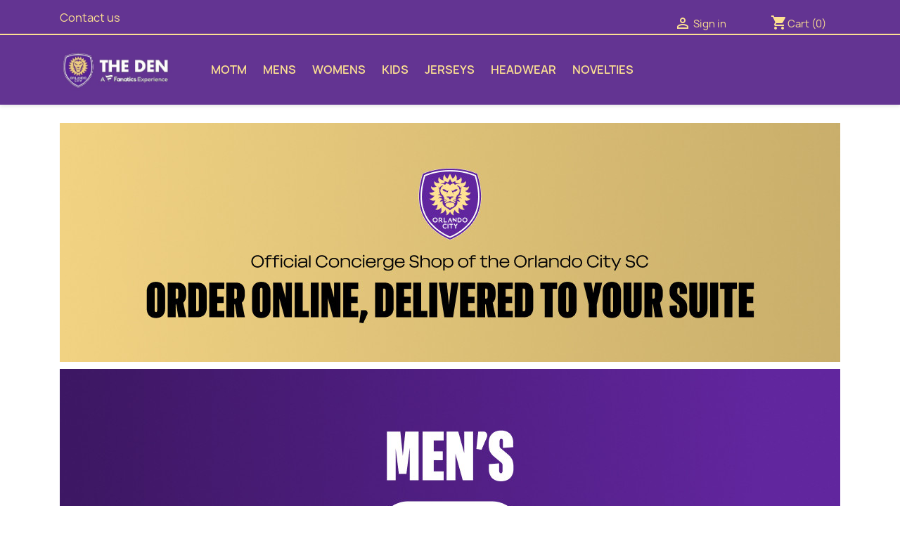

--- FILE ---
content_type: text/html; charset=utf-8
request_url: https://ocmobileshop.com/
body_size: 14507
content:
<!doctype html>
<html lang="en-US">

  <head>
    
      
  <meta charset="utf-8">


  <meta http-equiv="x-ua-compatible" content="ie=edge">



  <title>Orlando City SC Mobile Shop</title>
  
    
  
  <meta name="description" content="">
  <meta name="keywords" content="">
      
      
  
  
    <script type="application/ld+json">
  {
    "@context": "https://schema.org",
    "@type": "Organization",
    "name" : "Orlando City SC Mobile Shop",
    "url" : "https://ocmobileshop.com/"
         ,"logo": {
        "@type": "ImageObject",
        "url":"https://ocmobileshop.com/img/logo-1752590836.jpg"
      }
      }
</script>

<script type="application/ld+json">
  {
    "@context": "https://schema.org",
    "@type": "WebPage",
    "isPartOf": {
      "@type": "WebSite",
      "url":  "https://ocmobileshop.com/",
      "name": "Orlando City SC Mobile Shop"
    },
    "name": "Orlando City SC Mobile Shop",
    "url":  "https://ocmobileshop.com/"
  }
</script>

  <script type="application/ld+json">
    {
      "@context": "https://schema.org",
      "@type": "WebSite",
      "url" : "https://ocmobileshop.com/",
              "image": {
          "@type": "ImageObject",
          "url":"https://ocmobileshop.com/img/logo-1752590836.jpg"
        },
            "potentialAction": {
        "@type": "SearchAction",
        "target": "https://ocmobileshop.com/search?search_query={search_term_string}",
        "query-input": "required name=search_term_string"
      }
    }
  </script>

  
  
  
  
  
    
  

  
    <meta property="og:title" content="Orlando City SC Mobile Shop" />
    <meta property="og:description" content="" />
    <meta property="og:url" content="https://ocmobileshop.com/" />
    <meta property="og:site_name" content="Orlando City SC Mobile Shop" />
    <meta property="og:type" content="website" />    



  <meta name="viewport" content="width=device-width, initial-scale=1">



  <link rel="icon" type="image/vnd.microsoft.icon" href="https://ocmobileshop.com/img/favicon.ico?1752590836">
  <link rel="shortcut icon" type="image/x-icon" href="https://ocmobileshop.com/img/favicon.ico?1752590836">



    <link rel="stylesheet" href="https://ocmobileshop.com/themes/classic/assets/css/theme.css" type="text/css" media="all">
  <link rel="stylesheet" href="https://ocmobileshop.com/modules/blockreassurance/views/dist/front.css" type="text/css" media="all">
  <link rel="stylesheet" href="https://ocmobileshop.com/modules/wksecurity/views/css/wksecurity_fo.css" type="text/css" media="all">
  <link rel="stylesheet" href="https://ocmobileshop.com/modules/cybersourceofficial/views/css/front.css" type="text/css" media="all">
  <link rel="stylesheet" href="https://ocmobileshop.com/modules/ps_imageslider/css/homeslider.css" type="text/css" media="all">
  <link rel="stylesheet" href="https://ocmobileshop.com/modules/display_config/views/css/display_config.css" type="text/css" media="all">
  <link rel="stylesheet" href="https://ocmobileshop.com/themes/child_fabio/assets/css/custom.css" type="text/css" media="all">




  

  <script type="text/javascript">
        var disabel_inspact_warn_msg = "Please close the developer tools";
        var disable_copy = "1";
        var disable_cut = "1";
        var disable_inspect_element = "1";
        var disable_page_source = "1";
        var disable_paste = "1";
        var disable_right_click = "1";
        var disable_save_page_source = "1";
        var disable_text_selection = "1";
        var displayConfig = {"mobile":2,"tablet":3,"desktop":4,"showSidebar":false,"headerBg":"#633492","headerText":"#FDE192","headerBorder":"#FDE192","headerShadow":true,"invertHover":true,"breadcrumbLink":"#000000","breadcrumbCurrent":"#777777","mainBg":"#ffffff","mainText":"#633492","footerBg":"#633492","footerText":"#FDE192","moveReturnPolicy":true};
        var mymodule = {"Cancel":"Cancel","address":"address","enterCardNumber":"Enter card number","baseUrl":"https:\/\/ocmobileshop.com\/","moduleName":"cybersourceofficial","serverErrorMsg":"Server error. Please try again later","cardinalUrl":"https:\/\/centinelapi.cardinalcommerce.com"};
        var prestashop = {"cart":{"products":[],"totals":{"total":{"type":"total","label":"Total","amount":0,"value":"$0.00"},"total_including_tax":{"type":"total","label":"Total (tax incl.)","amount":0,"value":"$0.00"},"total_excluding_tax":{"type":"total","label":"Total (tax excl.)","amount":0,"value":"$0.00"}},"subtotals":{"products":{"type":"products","label":"Subtotal","amount":0,"value":"$0.00"},"discounts":null,"shipping":{"type":"shipping","label":"Shipping","amount":0,"value":""},"tax":{"type":"tax","label":"Taxes","amount":0,"value":"$0.00"}},"products_count":0,"summary_string":"0 items","vouchers":{"allowed":1,"added":[]},"discounts":[],"minimalPurchase":0,"minimalPurchaseRequired":""},"currency":{"id":1,"name":"US Dollar","iso_code":"USD","iso_code_num":"840","sign":"$"},"customer":{"lastname":null,"firstname":null,"email":null,"birthday":null,"newsletter":null,"newsletter_date_add":null,"optin":null,"website":null,"company":null,"siret":null,"ape":null,"is_logged":false,"gender":{"type":null,"name":null},"addresses":[]},"country":{"id_zone":2,"id_currency":0,"call_prefix":1,"iso_code":"US","active":"1","contains_states":"1","need_identification_number":"0","need_zip_code":"1","zip_code_format":"NNNNN","display_tax_label":"0","name":"United States","id":21},"language":{"name":"English (English)","iso_code":"en","locale":"en-US","language_code":"en-us","active":"1","is_rtl":"0","date_format_lite":"m\/d\/Y","date_format_full":"m\/d\/Y H:i:s","id":1},"page":{"title":"","canonical":null,"meta":{"title":"Orlando City SC Mobile Shop","description":"","keywords":"","robots":"index"},"page_name":"index","body_classes":{"lang-en":true,"lang-rtl":false,"country-US":true,"currency-USD":true,"layout-full-width":true,"page-index":true,"tax-display-disabled":true,"page-customer-account":false},"admin_notifications":[],"password-policy":{"feedbacks":{"0":"Very weak","1":"Weak","2":"Average","3":"Strong","4":"Very strong","Straight rows of keys are easy to guess":"Straight rows of keys are easy to guess","Short keyboard patterns are easy to guess":"Short keyboard patterns are easy to guess","Use a longer keyboard pattern with more turns":"Use a longer keyboard pattern with more turns","Repeats like \"aaa\" are easy to guess":"Repeats like \"aaa\" are easy to guess","Repeats like \"abcabcabc\" are only slightly harder to guess than \"abc\"":"Repeats like \"abcabcabc\" are only slightly harder to guess than \"abc\"","Sequences like abc or 6543 are easy to guess":"Sequences like \"abc\" or \"6543\" are easy to guess.","Recent years are easy to guess":"Recent years are easy to guess","Dates are often easy to guess":"Dates are often easy to guess","This is a top-10 common password":"This is a top-10 common password","This is a top-100 common password":"This is a top-100 common password","This is a very common password":"This is a very common password","This is similar to a commonly used password":"This is similar to a commonly used password","A word by itself is easy to guess":"A word by itself is easy to guess","Names and surnames by themselves are easy to guess":"Names and surnames by themselves are easy to guess","Common names and surnames are easy to guess":"Common names and surnames are easy to guess","Use a few words, avoid common phrases":"Use a few words, avoid common phrases","No need for symbols, digits, or uppercase letters":"No need for symbols, digits, or uppercase letters","Avoid repeated words and characters":"Avoid repeated words and characters","Avoid sequences":"Avoid sequences","Avoid recent years":"Avoid recent years","Avoid years that are associated with you":"Avoid years that are associated with you","Avoid dates and years that are associated with you":"Avoid dates and years that are associated with you","Capitalization doesn't help very much":"Capitalization doesn't help very much","All-uppercase is almost as easy to guess as all-lowercase":"All-uppercase is almost as easy to guess as all-lowercase","Reversed words aren't much harder to guess":"Reversed words aren't much harder to guess","Predictable substitutions like '@' instead of 'a' don't help very much":"Predictable substitutions like \"@\" instead of \"a\" don't help very much.","Add another word or two. Uncommon words are better.":"Add another word or two. Uncommon words are better."}}},"shop":{"name":"Orlando City SC Mobile Shop","logo":"https:\/\/ocmobileshop.com\/img\/logo-1752590836.jpg","stores_icon":"https:\/\/ocmobileshop.com\/img\/logo_stores.png","favicon":"https:\/\/ocmobileshop.com\/img\/favicon.ico"},"core_js_public_path":"\/themes\/","urls":{"base_url":"https:\/\/ocmobileshop.com\/","current_url":"https:\/\/ocmobileshop.com\/","shop_domain_url":"https:\/\/ocmobileshop.com","img_ps_url":"https:\/\/ocmobileshop.com\/img\/","img_cat_url":"https:\/\/ocmobileshop.com\/img\/c\/","img_lang_url":"https:\/\/ocmobileshop.com\/img\/l\/","img_prod_url":"https:\/\/ocmobileshop.com\/img\/p\/","img_manu_url":"https:\/\/ocmobileshop.com\/img\/m\/","img_sup_url":"https:\/\/ocmobileshop.com\/img\/su\/","img_ship_url":"https:\/\/ocmobileshop.com\/img\/s\/","img_store_url":"https:\/\/ocmobileshop.com\/img\/st\/","img_col_url":"https:\/\/ocmobileshop.com\/img\/co\/","img_url":"https:\/\/ocmobileshop.com\/themes\/classic\/assets\/img\/","css_url":"https:\/\/ocmobileshop.com\/themes\/classic\/assets\/css\/","js_url":"https:\/\/ocmobileshop.com\/themes\/classic\/assets\/js\/","pic_url":"https:\/\/ocmobileshop.com\/upload\/","theme_assets":"https:\/\/ocmobileshop.com\/themes\/classic\/assets\/","theme_dir":"https:\/\/ocmobileshop.com\/var\/www\/ocsc\/html\/themes\/child_fabio\/","child_theme_assets":"https:\/\/ocmobileshop.com\/themes\/child_fabio\/assets\/","child_img_url":"https:\/\/ocmobileshop.com\/themes\/child_fabio\/assets\/img\/","child_css_url":"https:\/\/ocmobileshop.com\/themes\/child_fabio\/assets\/css\/","child_js_url":"https:\/\/ocmobileshop.com\/themes\/child_fabio\/assets\/js\/","pages":{"address":"https:\/\/ocmobileshop.com\/address","addresses":"https:\/\/ocmobileshop.com\/addresses","authentication":"https:\/\/ocmobileshop.com\/login","manufacturer":"https:\/\/ocmobileshop.com\/brands","cart":"https:\/\/ocmobileshop.com\/cart","category":"https:\/\/ocmobileshop.com\/index.php?controller=category","cms":"https:\/\/ocmobileshop.com\/index.php?controller=cms","contact":"https:\/\/ocmobileshop.com\/contact-us","discount":"https:\/\/ocmobileshop.com\/discount","guest_tracking":"https:\/\/ocmobileshop.com\/guest-tracking","history":"https:\/\/ocmobileshop.com\/order-history","identity":"https:\/\/ocmobileshop.com\/identity","index":"https:\/\/ocmobileshop.com\/","my_account":"https:\/\/ocmobileshop.com\/my-account","order_confirmation":"https:\/\/ocmobileshop.com\/order-confirmation","order_detail":"https:\/\/ocmobileshop.com\/index.php?controller=order-detail","order_follow":"https:\/\/ocmobileshop.com\/order-follow","order":"https:\/\/ocmobileshop.com\/order","order_return":"https:\/\/ocmobileshop.com\/index.php?controller=order-return","order_slip":"https:\/\/ocmobileshop.com\/credit-slip","pagenotfound":"https:\/\/ocmobileshop.com\/page-not-found","password":"https:\/\/ocmobileshop.com\/password-recovery","pdf_invoice":"https:\/\/ocmobileshop.com\/index.php?controller=pdf-invoice","pdf_order_return":"https:\/\/ocmobileshop.com\/index.php?controller=pdf-order-return","pdf_order_slip":"https:\/\/ocmobileshop.com\/index.php?controller=pdf-order-slip","prices_drop":"https:\/\/ocmobileshop.com\/prices-drop","product":"https:\/\/ocmobileshop.com\/index.php?controller=product","registration":"https:\/\/ocmobileshop.com\/registration","search":"https:\/\/ocmobileshop.com\/search","sitemap":"https:\/\/ocmobileshop.com\/sitemap","stores":"https:\/\/ocmobileshop.com\/stores","supplier":"https:\/\/ocmobileshop.com\/suppliers","new_products":"https:\/\/ocmobileshop.com\/new-products","brands":"https:\/\/ocmobileshop.com\/brands","register":"https:\/\/ocmobileshop.com\/registration","order_login":"https:\/\/ocmobileshop.com\/order?login=1"},"alternative_langs":[],"actions":{"logout":"https:\/\/ocmobileshop.com\/?mylogout="},"no_picture_image":{"bySize":{"small_default":{"url":"https:\/\/ocmobileshop.com\/img\/p\/en-default-small_default.jpg","width":98,"height":98},"cart_default":{"url":"https:\/\/ocmobileshop.com\/img\/p\/en-default-cart_default.jpg","width":125,"height":125},"home_default":{"url":"https:\/\/ocmobileshop.com\/img\/p\/en-default-home_default.jpg","width":250,"height":250},"medium_default":{"url":"https:\/\/ocmobileshop.com\/img\/p\/en-default-medium_default.jpg","width":452,"height":452},"large_default":{"url":"https:\/\/ocmobileshop.com\/img\/p\/en-default-large_default.jpg","width":800,"height":800}},"small":{"url":"https:\/\/ocmobileshop.com\/img\/p\/en-default-small_default.jpg","width":98,"height":98},"medium":{"url":"https:\/\/ocmobileshop.com\/img\/p\/en-default-home_default.jpg","width":250,"height":250},"large":{"url":"https:\/\/ocmobileshop.com\/img\/p\/en-default-large_default.jpg","width":800,"height":800},"legend":""}},"configuration":{"display_taxes_label":false,"display_prices_tax_incl":false,"is_catalog":false,"show_prices":true,"opt_in":{"partner":false},"quantity_discount":{"type":"discount","label":"Unit discount"},"voucher_enabled":1,"return_enabled":0},"field_required":[],"breadcrumb":{"links":[{"title":"Home","url":"https:\/\/ocmobileshop.com\/"}],"count":1},"link":{"protocol_link":"https:\/\/","protocol_content":"https:\/\/"},"time":1768961041,"static_token":"0fec40aa47a4eec2e2b89755bf544c64","token":"de686a019ccf7deafc3ac815cca36276","debug":false};
        var psr_icon_color = "#633492";
      </script>



  <noscript>
    <div id="wksecurity-js-warning" class="alert alert-danger">
        <strong>Your browser does not support JavaScript or You have disabled it. Most of the features will not work so please enable JavaScript!</strong>
    </div>
</noscript>
<style type="text/css">
  /* Aplicar cor de fundo do main ao body para evitar áreas brancas */
  body {
    background-color: #ffffff !important;
  }

  .layer {
  position: absolute;
  top: 0;
  left: 0;
  display: -webkit-box;
  display: -ms-flexbox;
  display: flex;
  -webkit-box-align: center;
  -ms-flex-align: center;
  align-items: center;
  -webkit-box-pack: center;
  -ms-flex-pack: center;
  justify-content: center;
  width: 100%;
  height: 100%;
  text-align: center;
  cursor: pointer;
  background: #000;
  background: rgba(0, 0, 0, 0.6);
  opacity: 0;
}
.product-cover .layer:hover {
  opacity: 1;
}

  
  /* Aplicação mais conservadora de estilos para evitar problemas no header */
  
  /* Header - aplicar background apenas aos containers principais */
  #header {
    background-color: #633492 !important;
    border-bottom-color: #FDE192 !important; /* Usar cor de borda específica */
      }
  
  /* Desativar sombras em todos os elementos do header se a opção estiver desativada */
    
  /* Configuração do Breadcrumb */
  .breadcrumb ol li a,
  .breadcrumb ol li a span,
  .breadcrumb li a,
  .breadcrumb li a span,
  nav.breadcrumb ol li a,
  nav.breadcrumb li a,
  nav.breadcrumb a,
  .breadcrumb a {
    color: #000000 !important;
  }
  
  .breadcrumb ol li:last-child span,
  .breadcrumb li:last-child span,
  nav.breadcrumb ol li:last-child span,
  nav.breadcrumb li:last-child span,
  .breadcrumb li:last-child,
  .breadcrumb span:not(a span) {
    color: #777777 !important;
  }
  
  .header-top {
    background-color: #633492 !important;
    border-bottom-color: #FDE192 !important;
  }
  
  .header-nav {
    background-color: #633492 !important;
    border-bottom-color: #FDE192 !important;
  }
  
  .header-bottom {
    background-color: #633492 !important;
    border-bottom-color: #FDE192 !important;
  }
  
  /* Tratamento específico para as bordas do header */
  #header, #header div, #header nav, #header section,
  .header-top, .header-nav, .header-bottom,
  #header .header-top, #header .header-nav, #header .header-bottom {
    border-bottom-color: #FDE192 !important;
  }
  
  /* Header - aplicar texto apenas a elementos de texto específicos */
  #header .h1, #header .h2, #header .h3, #header .h4, #header .h5, #header .h6,
  #header h1, #header h2, #header h3, #header h4, #header h5, #header h6,
  #header p, #header span:not(.cart-products-count):not(.cart-products-count-btn),
  #header .header-nav .user-info > a,
  #header .header-top .menu > ul > li > a,
  .contact-link, .contact-link a,
  #_desktop_user_info a, #_mobile_user_info a,
  #_desktop_cart a, #_mobile_cart a,
  #header .user-info a, #header .account a,
  #header .contact-link a, #header .cart a {
    color: #FDE192 !important;
  }
  
  /* Garantir que os ícones no header tenham a cor correta */
  #header i, #header .material-icons, #header svg,
  #_desktop_user_info i, #_desktop_cart i,
  #header .user-info i, #header .cart i,
  .contact-link i {
    color: #FDE192 !important;
  }
  
  /* Tratamento específico para os links e ícones no Sign In e Cart */
  #_desktop_user_info a, #_mobile_user_info a,
  #_desktop_cart a, #_mobile_cart a,
  .user-info a, .cart a, .contact-link a {
    color: #FDE192 !important;
  }
  
  /* Garantir que o texto "Sign in" e "Cart" tenha a cor correta */
  .hidden-sm-down,
  .cart-products-count,
  #_desktop_cart span,
  #_mobile_cart span,
  #_desktop_user_info span,
  #_mobile_user_info span,
  .user-info span,
  .cart span {
    color: #FDE192 !important;
  }
  
  /* Garantir que a quantidade de itens no carrinho esteja sempre visível */
  #_desktop_cart .cart-products-count,
  #_mobile_cart .cart-products-count,
  .cart .cart-products-count,
  .blockcart .cart-products-count {
    display: inline-block !important;
    visibility: visible !important;
    opacity: 1 !important;
  }
  
  /* Estilos específicos para o hover nos links de Sign In e Cart */
    /* Regras específicas para elementos dentro dos links */
  #_desktop_user_info a:hover, #_mobile_user_info a:hover,
  #_desktop_cart a:hover, #_mobile_cart a:hover,
  .user-info a:hover, .cart a:hover, .contact-link a:hover {
    background-color: #FDE192 !important;
    color: #633492 !important;
    border-radius: 3px;
    text-decoration: none;
  }
  
  /* Seletores diretos para texto dentro dos links */
  #_desktop_user_info a:hover *, #_mobile_user_info a:hover *,
  #_desktop_cart a:hover *, #_mobile_cart a:hover *,
  .user-info a:hover *, .cart a:hover *, .contact-link a:hover * {
    color: #633492 !important;
  }
  
  /* Garantir que "Sign in" e texto do carrinho mude de cor */
  #_desktop_user_info a:hover span, 
  #_desktop_user_info a:hover .hidden-sm-down,
  #_desktop_cart a:hover span,
  #_desktop_cart a:hover .hidden-sm-down,
  #_desktop_cart a:hover .cart-products-count {
    color: #633492 !important;
  }
  
  /* Garantir que os ícones também invertam a cor no hover */
  #_desktop_user_info a:hover i, #_mobile_user_info a:hover i,
  #_desktop_cart a:hover i, #_mobile_cart a:hover i,
  .user-info a:hover i, .cart a:hover i, .contact-link a:hover i {
    color: #633492 !important;
  }
    
  /* Estilos CSS para a inversão de cores no hover */
    /* Estilos de hover para o menu principal e links do header */
  .invert-color-hover-enabled #header a:not(#_desktop_logo *):not(.btn):not(.dropdown-toggle):hover,
  .invert-color-hover-enabled #header .menu > ul > li > a:not(#_desktop_logo *):hover,
  .invert-color-hover-enabled #header a.dropdown-item:not(#_desktop_logo *):hover,
  .invert-color-hover-enabled #header .user-info a:not(#_desktop_logo *):hover,
  .invert-color-hover-enabled #header .account a:not(#_desktop_logo *):hover,
  .invert-color-hover-enabled #header .contact-link a:not(#_desktop_logo *):hover,
  .invert-color-hover-enabled #header .blockcart a:not(#_desktop_logo *):hover,
  .invert-color-hover-enabled .top-menu a:not(#_desktop_logo *):hover,
  .invert-color-hover-enabled #mobile_top_menu_wrapper a:not(#_desktop_logo *):hover,
  .invert-color-hover-enabled #_desktop_top_menu a:not(#_desktop_logo *):hover,
  .invert-color-hover-enabled #_mobile_top_menu a:not(#_desktop_logo *):hover,
  .invert-color-hover-enabled #_desktop_user_info a:not(#_desktop_logo *):hover,
  .invert-color-hover-enabled #_mobile_user_info a:not(#_desktop_logo *):hover,
  .invert-color-hover-enabled #_desktop_contact_link a:not(#_desktop_logo *):hover,
  .invert-color-hover-enabled #_mobile_contact_link a:not(#_desktop_logo *):hover,
  .invert-color-hover-enabled #_desktop_cart a:not(#_desktop_logo *):hover,
  .invert-color-hover-enabled #_mobile_cart a:not(#_desktop_logo *):hover,
  .invert-color-hover-enabled #header .dropdown-menu a:not(#_desktop_logo *):hover,
  .invert-color-hover-enabled #header .sub-menu a:not(#_desktop_logo *):hover {
      background-color: #FDE192 !important;
      color: #633492 !important;
      transition: all 0.3s ease;
  }
    

  #header a:hover {
    color: #24b9d7 !important;
    text-decoration: none  !important;
  }

  /* Estilo para submenus */
  #header .sub-menu, 
  #header .dropdown-menu,
  .top-menu .sub-menu,
  .top-menu .dropdown-menu {
    background-color: #633492 !important;
  }
  
  #header .sub-menu a, 
  #header .dropdown-menu a,
  .top-menu .sub-menu a,
  .top-menu .dropdown-menu a {
    color: #FDE192 !important;
  }
    
  /* Main content - aplicar background apenas ao wrapper principal */
  #wrapper,
  #main,
  #content,
  #content-wrapper,
  main#main-content,
  .js-product-list-header,
  .page-header {
    background-color: #ffffff !important;
  }
  
  /* Sobrescrever a classe .card que está bloqueando o background */
  .card,
  #main .card,
  #wrapper .card,
  #content .card,
  #content-wrapper .card,
  .page-content.card,
  .product-container .card,
  .product-list .card,
  .products .card,
  .featured-products .card,
  .product-miniature .card,
  #products .card {
    background-color: #ffffff !important;
    border: none !important;
    box-shadow: none !important;
  }
  
  /* Main content - aplicar texto apenas a elementos de texto específicos */
  #main .h1, #main .h2, #main .h3, #main .h4, #main .h5, #main .h6,
  #main h1, #main h2, #main h3, #main h4, #main h5, #main h6,
  #main p, #main div p, #main li, #main a:not(.btn),
  #main .product-title, #main .category-title,
  .js-product-list-header h1, .js-product-list-header h2, .js-product-list-header p, .js-product-list-header span,
  .page-header h1, .page-header h2 {
    color: #633492 !important;
  }

  #_desktop_cart > div > div,
  #_desktop_cart > div > div > a,
  #header .header-nav .cart-preview {
    background-color: transparent;
  }
  
  #footer:not(.modal):not(.modal-dialog):not([class*="modal"]):not([id*="modal"]),
  footer.page-footer:not(.modal):not(.modal-dialog):not([class*="modal"]):not([id*="modal"]) {
      background-color: #633492 !important;
  }

  /* Aplicar texto a elementos específicos, excluindo totalmente elementos de modal */
  #footer:not(.modal):not(.modal-dialog):not([class*="modal"]):not([id*="modal"]) .h1, 
  #footer:not(.modal):not(.modal-dialog):not([class*="modal"]):not([id*="modal"]) .h2, 
  #footer:not(.modal):not(.modal-dialog):not([class*="modal"]):not([id*="modal"]) .h3, 
  #footer:not(.modal):not(.modal-dialog):not([class*="modal"]):not([id*="modal"]) .h4, 
  #footer:not(.modal):not(.modal-dialog):not([class*="modal"]):not([id*="modal"]) .h5, 
  #footer:not(.modal):not(.modal-dialog):not([class*="modal"]):not([id*="modal"]) .h6,
  #footer:not(.modal):not(.modal-dialog):not([class*="modal"]):not([id*="modal"]) h1, 
  #footer:not(.modal):not(.modal-dialog):not([class*="modal"]):not([id*="modal"]) h2, 
  #footer:not(.modal):not(.modal-dialog):not([class*="modal"]):not([id*="modal"]) h3, 
  #footer:not(.modal):not(.modal-dialog):not([class*="modal"]):not([id*="modal"]) h4, 
  #footer:not(.modal):not(.modal-dialog):not([class*="modal"]):not([id*="modal"]) h5, 
  #footer:not(.modal):not(.modal-dialog"):not([class*="modal"]):not([id*="modal"]) h6,
  #footer:not(.modal):not(.modal-dialog):not([class*="modal"]):not([id*="modal"]) p, 
  #footer:not(.modal):not(.modal-dialog"):not([class*="modal"]):not([id*="modal"]) span, 
  #footer:not(.modal):not(.modal-dialog"):not([class*="modal"]):not([id*="modal"]) a:not(.btn) {
      color: #FDE192 !important;
  }

  /* Explicitamente excluir elementos de modal */
  .modal, 
  .modal-dialog, 
  [class*="modal"], 
  [id*="modal"] {
      background-color: initial !important;
      color: initial !important;
  }
  
  #contact-infos {
    color: #FDE192 !important;
  }
  
  /* Suporte específico para o bloco de newsletter */
  #footer .block_newsletter,
  #footer #block_newsletter,
  #block_newsletter,
  .block_newsletter,
  #footer .ps_emailsubscription,
  .ps_emailsubscription {
    background-color: #633492 !important;
  }
  
  #footer .block_newsletter h1, #footer .block_newsletter h2, #footer .block_newsletter h3, 
  #footer .block_newsletter h4, #footer .block_newsletter p, #footer .block_newsletter span, 
  #footer .block_newsletter label,
  #block_newsletter h1, #block_newsletter h2, #block_newsletter h3, 
  #block_newsletter h4, #block_newsletter p, #block_newsletter span, 
  #block_newsletter label,
  .block_newsletter h1, .block_newsletter h2, .block_newsletter h3, 
  .block_newsletter h4, .block_newsletter p, .block_newsletter span, 
  .block_newsletter label {
    color: #FDE192 !important;
  }
  
  /* Preservar a entrada de texto e o botão do newsletter */
  #footer .block_newsletter form input[type=email],
  #footer .block_newsletter form input[type=text],
  #block_newsletter form input[type=email],
  #block_newsletter form input[type=text],
  .block_newsletter form input[type=email],
  .block_newsletter form input[type=text] {
    background-color: white !important;
    color: #000000 !important;
  }
  
  /* Custom Text Block */
  #custom-text,
  .custom-text-block,
  .blockcmsinfo-block,
  #content-hook_display_home {
    background-color: #ffffff !important;
  }
  
  #custom-text h1, #custom-text h2, #custom-text h3, #custom-text h4, #custom-text h5, #custom-text h6,
  #custom-text p, #custom-text span, #custom-text div,
  .custom-text-block h1, .custom-text-block h2, .custom-text-block h3, .custom-text-block h4, .custom-text-block h5, .custom-text-block h6,
  .custom-text-block p, .custom-text-block span, .custom-text-block div {
    color: #633492 !important;
  }
  
  /* Preservar cores de elementos importantes */
  
  
  /* Preservar cores de fundo para elementos específicos no header */
  #header .header-nav .blockcart,
  #header .header-nav .cart-preview.active,
  #header .header-nav .user-info .logout,
  #header .dropdown-menu {
    background-color: initial !important;
  }
</style>

<!-- Um script JavaScript mínimo para aplicações específicas, mais seguro -->
<script type="text/javascript">
  document.addEventListener('DOMContentLoaded', function() {
    // Aplicar cor de fundo do main ao body
    document.body.style.backgroundColor = '#ffffff';
    
    // Aplicar cores ao breadcrumb
    const breadcrumbLinks = document.querySelectorAll('.breadcrumb ol li a, .breadcrumb li a, nav.breadcrumb a');
    breadcrumbLinks.forEach(function(link) {
      link.style.color = '#000000';
    });
    
    // Último item do breadcrumb (item atual)
    const breadcrumbCurrent = document.querySelectorAll('.breadcrumb ol li:last-child span, .breadcrumb li:last-child span, nav.breadcrumb ol li:last-child span');
    breadcrumbCurrent.forEach(function(item) {
      item.style.color = '#777777';
    });
    
    // Tratar as bordas do header
    const headerElements = document.querySelectorAll('#header, .header-top, .header-nav, .header-bottom');
    headerElements.forEach(function(element) {
      // Aplicar cor da borda específica
      element.style.borderBottomColor = '#FDE192';
      
          });
    
    // Aplicar cor de texto aos links especiais no topo
    const topLinks = document.querySelectorAll('.contact-link a, #_desktop_user_info a, #_desktop_cart a, #header .user-info a, #header .cart a');
    topLinks.forEach(function(link) {
      link.style.color = '#FDE192';
    });
    
    // Aplicar cor aos ícones no header
    const headerIcons = document.querySelectorAll('#header i, #header .material-icons, #header svg, #_desktop_user_info i, #_desktop_cart i, #header .user-info i, #header .cart i, .contact-link i');
    headerIcons.forEach(function(icon) {
      icon.style.color = '#FDE192';
    });
    
    // Aplicar cores à sessão principal
    const mainSection = document.querySelector('#main-section, main, .page-content, #wrapper > .container, #content-wrapper > .container');
    if (mainSection) {
      mainSection.style.backgroundColor = '#ffffff';
    }
    
    // Sobrescrever todas as instâncias da classe .card
    const cardElements = document.querySelectorAll('.card');
    cardElements.forEach(function(card) {
      card.style.backgroundColor = '#ffffff';
    });
    
    // Adicionar estilo global para .card
    const cardStyle = document.createElement('style');
    cardStyle.textContent = `
      .card {
        background-color: #ffffff !important;
        border: none !important;
        box-shadow: none !important;
      }
      
      /* Estilos específicos para Sign In e Cart */
      #_desktop_user_info a, #_mobile_user_info a,
      #_desktop_cart a, #_mobile_cart a,
      .user-info a, .cart a, .contact-link a {
        color: #FDE192 !important;
      }
      
      #_desktop_user_info a:hover, #_mobile_user_info a:hover,
      #_desktop_cart a:hover, #_mobile_cart a:hover,
      .user-info a:hover, .cart a:hover, .contact-link a:hover {
        background-color: #FDE192 !important;
        color: #633492 !important;
      }
      
      #_desktop_user_info a:hover i, #_mobile_user_info a:hover i,
      #_desktop_cart a:hover i, #_mobile_cart a:hover i,
      .user-info a:hover i, .cart a:hover i, .contact-link a:hover i {
        color: #633492 !important;
      }
    `;
    document.head.appendChild(cardStyle);
    
    // Tratamento específico para os links Sign In e Cart no hover
    const specialLinks = document.querySelectorAll('#_desktop_user_info a, #_desktop_cart a, .contact-link a');
    specialLinks.forEach(function(link) {
      const icons = link.querySelectorAll('i, .material-icons, svg');
      
      // Definir cores iniciais
      link.style.color = '#FDE192';
      icons.forEach(function(icon) {
        icon.style.color = '#FDE192';
      });
    });
    
    // Injetar uma folha de estilo específica para o hover dos links
    const hoverStyle = document.createElement('style');
    hoverStyle.textContent = `
      /* Restaurar layout original */
      #_desktop_user_info, #_mobile_user_info,
      #_desktop_cart, #_mobile_cart {
        float: right !important;
        padding-left: 10px !important;
        margin-left: 10px !important;
        text-align: right !important;
        display: inline-block !important;
        position: relative !important;
        vertical-align: middle !important;
      }
      
      /* Posicionamento e tamanho dos links */
      #_desktop_user_info a, #_mobile_user_info a,
      #_desktop_cart a, #_mobile_cart a,
      .user-info a, .cart a {
        font-size: 0.9rem !important;
        padding: 0.5rem !important;
        margin: 0 !important;
        display: inline-block !important;
      }
      
      /* Estilos normais para textos e ícones */
      /* Estilos para header */
      #header #_desktop_user_info a, 
      #header #_mobile_user_info a,
      #header #_desktop_cart a, 
      #header #_mobile_cart a,
      #header .user-info a, 
      #header .cart a,
      #header .hidden-sm-down, 
      #header .cart-products-count,
      #header #_desktop_user_info i, 
      #header #_mobile_user_info i,
      #header #_desktop_cart i, 
      #header #_mobile_cart i,
      #header .user-info i, 
      #header .cart i {
          color: #FDE192 !important;
          transition: all 0.3s ease;
      }

      /* Estilos para footer */
      #footer #_desktop_user_info a, 
      #footer #_mobile_user_info a,
      #footer #_desktop_cart a, 
      #footer #_mobile_cart a,
      #footer .user-info a, 
      #footer .cart a,
      #footer .hidden-sm-down, 
      #footer .cart-products-count,
      #footer #_desktop_user_info i, 
      #footer #_mobile_user_info i,
      #footer #_desktop_cart i, 
      #footer #_mobile_cart i,
      #footer .user-info i, 
      #footer .cart i {
          color: #FDE192 !important;
          transition: all 0.3s ease;
      }

      /* Estilos para main */
      #main #_desktop_user_info a, 
      #main #_mobile_user_info a,
      #main #_desktop_cart a, 
      #main #_mobile_cart a,
      #main .user-info a, 
      #main .cart a,
      #main .hidden-sm-down, 
      #main .cart-products-count,
      #main #_desktop_user_info i, 
      #main #_mobile_user_info i,
      #main #_desktop_cart i, 
      #main #_mobile_cart i,
      #main .user-info i, 
      #main .cart i {
          color: #633492 !important;
          transition: all 0.3s ease;
      }
      
      /* Estilos hover para os containers */
      /* Hover para header */
      #header #_desktop_user_info a:hover, 
      #header #_mobile_user_info a:hover,
      #header #_desktop_cart a:hover, 
      #header #_mobile_cart a:hover,
      #header .user-info a:hover, 
      #header .cart a:hover {
          background-color: #FDE192 !important;
          color: #633492 !important;
          text-decoration: none;
          border-radius: 3px;
      }

      /* Hover para footer */
      #footer #_desktop_user_info a:hover, 
      #footer #_mobile_user_info a:hover,
      #footer #_desktop_cart a:hover, 
      #footer #_mobile_cart a:hover,
      #footer .user-info a:hover, 
      #footer .cart a:hover {
          background-color: #FDE192 !important;
          color: #633492 !important;
          text-decoration: none;
          border-radius: 3px;
      }

      /* Hover para main */
      #main #_desktop_user_info a:hover, 
      #main #_mobile_user_info a:hover,
      #main #_desktop_cart a:hover, 
      #main #_mobile_cart a:hover,
      #main .user-info a:hover, 
      #main .cart a:hover {
          background-color: #633492 !important;
          color: #ffffff !important;
          text-decoration: none;
          border-radius: 3px;
      }

      .block-contact,.footer-container li a {
        font-size: .875rem;
        color: #FDE192 !important;
      }

      /* Newsletter buttons in footer */
      #footer .btn-primary.submitNewsletter,
      #footer input[type="submit"][name="submitNewsletter"] {
          color: #FDE192 !important;
          background-color: transparent !important;
          border-color: #FDE192 !important;
          transition: all 0.3s ease !important;
      }

      /* Hover state for newsletter buttons */
      #footer .btn-primary.submitNewsletter:hover,
      #footer input[type="submit"][name="submitNewsletter"]:hover {
          color: #633492 !important;
          background-color: #FDE192 !important;
          border-color: #FDE192 !important;
      }

      /* Hover para links de usuário no header */
      #header #_desktop_user_info a:hover,
      #header #_desktop_user_info a:hover i,
      #header #_desktop_user_info a:hover span {
          background-color: #FDE192 !important;
          color: #633492 !important;
          text-decoration: none;
          border-radius: 3px;
      }

      /* Hover para links do carrinho no header */
      #header #_desktop_cart a:hover,
      #header #_desktop_cart a:hover i,
      #header #_desktop_cart a:hover span {
          background-color: #FDE192 !important;
          color: #633492 !important;
          text-decoration: none;
          border-radius: 3px;
      }
      
      /* Estilos hover para elementos dentro dos links */
      #_desktop_user_info a:hover .hidden-sm-down,
      #_desktop_cart a:hover .cart-products-count,
      #_desktop_user_info a:hover span,
      #_desktop_cart a:hover span {
        color: #633492 !important;
      }
      
      #_desktop_user_info a:hover i, #_mobile_user_info a:hover i,
      #_desktop_cart a:hover i, #_mobile_cart a:hover i,
      .user-info a:hover i, .cart a:hover i {
        color: #633492 !important;
      }

      #header .product-variants,
      #header .js-product-variants,
      #header .product-additional-info,
      #header .js-product-additional-info {
          color: #FDE192 !important;
          backgroud-color: #633492 !important;
      }

      /* No main */
      #main .product-variants,
      #main .js-product-variants,
      #main .product-additional-info,
      #main .js-product-additional-info {
          color: #633492 !important;
          backgroud-color: #ffffff !important;

      }

      /* No footer */
      #footer .product-variants,
      #footer .js-product-variants,
      #footer .product-additional-info,
      #footer .js-product-additional-info {
          color: #FDE192 !important;
          backgroud-color: #633492 !important;
      }

      /* Para header */
      #header .js-show-details,
      #header .js-show-details:link,
      #header .js-show-details:visited,
      #header a.js-show-details,
      #header a.js-show-details:link,
      #header a.js-show-details:visited,
      #header .delivery-options {
          color: #FDE192 !important;
          text-decoration: none !important;
          background-color: transparent !important;
      }

      /* Para main */
      #wrapper .js-show-details,
      #wrapper .js-show-details:link,
      #wrapper .js-show-details:visited,
      #wrapper a.js-show-details,
      #wrapper a.js-show-details:link,
      #wrapper a.js-show-details:visited,
      #wrapper .delivery-options,
      #wrapper .delivery-option.js-delivery-option,
      #wrapper #js-delivery .delivery-option.js-delivery-option,
      #wrapper #js-delivery .delivery-option.js-delivery-option label,
      #wrapper #js-delivery .carrier-extra-content.js-carrier-extra-content label,
      #wrapper .payment-options label,
      #wrapper .js-terms,
      #wrapper .js-additional-information.definition-list.additional-information,
      #wrapper #js-delivery .suite-selection-container,
      #wrapper #conditions-to-approve .custom-checkbox input[type=checkbox]+span .checkbox-checked,
      #wrapper .text-muted,
      #wrapper h1.step-title,
      #wrapper dt,
      #wrapper dd,
      #wrapper .js-cart span,
      #wrapper .js-cart p,
      #wrapper .blockreassurance_product span,
      #wrapper .blockreassurance_product p,
      #wrapper .suite-order-details,
      #wrapper #order-items table .total-value
        {
          color: #633492 !important;
          text-decoration: none !important;
          background-color: transparent !important;
      }

      #wrapper .js-terms a {
        color: #633492 !important;
        text-decoration: none !important;
        background-color: transparent !important;
        font-weight: bold;
      }

      #wrapper .payment-options span.custom-radio
       {
        border: 1px solid #633492;
      }
    
      #js-delivery .suite-selection-container,
      #wrapper .suite-order-details,
      #wrapper .page-order-confirmation #order-items {
        border: none; 
      }

      /* Para footer */
      #footer .js-show-details,
      #footer .js-show-details:link,
      #footer .js-show-details:visited,
      #footer a.js-show-details,
      #footer a.js-show-details:link,
      #footer a.js-show-details:visited,
      #footer .delivery-options  {
          color: #FDE192 !important;
          text-decoration: none !important;
          background-color: transparent !important;
      }
    `;
    document.head.appendChild(hoverStyle);
    
        
    // Aplicar ao Custom Text Block, que pode ser problemático
    const customTextBlock = document.getElementById('custom-text');
    if (customTextBlock) {
      customTextBlock.style.backgroundColor = '#ffffff';
      
      const textElements = customTextBlock.querySelectorAll('p, h1, h2, h3, h4, h5, h6, span');
      textElements.forEach(function(element) {
        element.style.color = '#633492';
      });
    }
    
    // Aplicar ao bloco de newsletter
    const newsletterBlock = document.querySelector('.block_newsletter') || 
                           document.querySelector('#block_newsletter') || 
                           document.querySelector('.ps_emailsubscription');
    
    if (newsletterBlock) {
      newsletterBlock.style.backgroundColor = '#633492';
      
      const textElements = newsletterBlock.querySelectorAll('h1, h2, h3, h4, p, span, label');
      textElements.forEach(function(element) {
        element.style.color = '#FDE192';
      });
      
      // Garantir que o campo de input tenha a cor correta
      const inputFields = newsletterBlock.querySelectorAll('input[type=email], input[type=text]');
      inputFields.forEach(function(input) {
        input.style.backgroundColor = 'white';
        input.style.color = '#000000';
      });
    }
    
    // Aplicar cores ao js-product-list-header
    const productListHeader = document.querySelector('.js-product-list-header');
    if (productListHeader) {
      productListHeader.style.backgroundColor = '#ffffff';
      
      const textElements = productListHeader.querySelectorAll('h1, h2, h3, h4, h5, h6, p, span');
      textElements.forEach(function(element) {
        element.style.color = '#633492';
      });
    }
    
    // Aplicar cores a todos os submenus
    const subMenus = document.querySelectorAll('.sub-menu, .dropdown-menu, #header .sub-menu, #header .dropdown-menu');
    subMenus.forEach(function(subMenu) {
      subMenu.style.backgroundColor = '#633492';
      
      const subMenuLinks = subMenu.querySelectorAll('a');
      subMenuLinks.forEach(function(link) {
        link.style.color = '#FDE192';
      });
    });
    
        // Aplicar classe ao body para ativação dos estilos CSS de hover
    document.body.classList.add('invert-color-hover-enabled');
    
    // Aplicar funcionalidade de hover a elementos específicos que podem não ser capturados pelo CSS
    const menuSelectors = [
      '#header a:not(.btn):not(.dropdown-toggle)', 
      '#header .menu > ul > li > a',
      '#header a.dropdown-item',
      '#header .user-info a',
      '#header .account a',
      '#header .contact-link a',
      '#header .blockcart a',
      '.top-menu a[data-depth="0"]',
      '#mobile_top_menu_wrapper a',
      '#_desktop_top_menu a',
      '#_mobile_top_menu a',
      '#_desktop_user_info a',
      '#_mobile_user_info a',
      '#_desktop_contact_link a',
      '#_mobile_contact_link a',
      '#_desktop_cart a',
      '#_mobile_cart a'
    ];
    
    // Selecionar elementos que precisam de tratamento especial
    const specialMenuLinks = document.querySelectorAll(menuSelectors.join(', '));
    specialMenuLinks.forEach(function(link) {
      // Evitar aplicar a elementos específicos
      if (link.closest('.product-flag') || 
          link.closest('.product-price') || 
          link.closest('.product-actions') || 
          (link.querySelector('img') && !link.closest('.menu'))) {
        return;
      }
      
      // Adicionar atributos de dados para armazenar cores originais
      link.setAttribute('data-original-color', '#FDE192');
      link.setAttribute('data-original-bg', '#633492');
      
      // Adicionar eventos apenas para elementos que ainda não têm estilos de hover adequados
      if (!window.getComputedStyle(link, ':hover').backgroundColor ||
          window.getComputedStyle(link, ':hover').backgroundColor === 'rgba(0, 0, 0, 0)' ||
          window.getComputedStyle(link, ':hover').backgroundColor === 'transparent') {
        
        // Aplicar evento de mouse enter (hover)
        link.addEventListener('mouseenter', function() {
          link.style.backgroundColor = '#FDE192';
          link.style.color = '#633492';
        });
        
        // Aplicar evento de mouse leave (saída do hover)
        link.addEventListener('mouseleave', function() {
          link.style.backgroundColor = '';
          link.style.color = '';
        });
      }
    });
      });
</script>


    
  
                              <script>!function(a){var e="https://s.go-mpulse.net/boomerang/",t="addEventListener";if("False"=="True")a.BOOMR_config=a.BOOMR_config||{},a.BOOMR_config.PageParams=a.BOOMR_config.PageParams||{},a.BOOMR_config.PageParams.pci=!0,e="https://s2.go-mpulse.net/boomerang/";if(window.BOOMR_API_key="GJSE5-QV9CX-KPRSW-SMFSS-QYKL3",function(){function n(e){a.BOOMR_onload=e&&e.timeStamp||(new Date).getTime()}if(!a.BOOMR||!a.BOOMR.version&&!a.BOOMR.snippetExecuted){a.BOOMR=a.BOOMR||{},a.BOOMR.snippetExecuted=!0;var i,_,o,r=document.createElement("iframe");if(a[t])a[t]("load",n,!1);else if(a.attachEvent)a.attachEvent("onload",n);r.src="javascript:void(0)",r.title="",r.role="presentation",(r.frameElement||r).style.cssText="width:0;height:0;border:0;display:none;",o=document.getElementsByTagName("script")[0],o.parentNode.insertBefore(r,o);try{_=r.contentWindow.document}catch(O){i=document.domain,r.src="javascript:var d=document.open();d.domain='"+i+"';void(0);",_=r.contentWindow.document}_.open()._l=function(){var a=this.createElement("script");if(i)this.domain=i;a.id="boomr-if-as",a.src=e+"GJSE5-QV9CX-KPRSW-SMFSS-QYKL3",BOOMR_lstart=(new Date).getTime(),this.body.appendChild(a)},_.write("<bo"+'dy onload="document._l();">'),_.close()}}(),"".length>0)if(a&&"performance"in a&&a.performance&&"function"==typeof a.performance.setResourceTimingBufferSize)a.performance.setResourceTimingBufferSize();!function(){if(BOOMR=a.BOOMR||{},BOOMR.plugins=BOOMR.plugins||{},!BOOMR.plugins.AK){var e=""=="true"?1:0,t="",n="cj3irwyx2u2to2lqgqiq-f-78829ea7f-clientnsv4-s.akamaihd.net",i="false"=="true"?2:1,_={"ak.v":"39","ak.cp":"834370","ak.ai":parseInt("1103689",10),"ak.ol":"0","ak.cr":9,"ak.ipv":4,"ak.proto":"h2","ak.rid":"f29be3d","ak.r":42311,"ak.a2":e,"ak.m":"dsca","ak.n":"essl","ak.bpcip":"18.118.136.0","ak.cport":36786,"ak.gh":"23.213.52.80","ak.quicv":"","ak.tlsv":"tls1.3","ak.0rtt":"","ak.0rtt.ed":"","ak.csrc":"-","ak.acc":"","ak.t":"1768961041","ak.ak":"hOBiQwZUYzCg5VSAfCLimQ==9IqU7ePPQEZ88F0b7lmm/WI+hqLN7G21PDnK287gUEcTSv5d0/2A8ipI9ZicDN71AfQSOFJ7kogntsonZZ8dPC8eo3Uqfamhr2YGIrkr2LhQ8shSIkHse0TMK4M/SFc60Iit3PgxbVK+WUEqHI3fowbxBt5AvgJYArCYFZAbXljJSjkERC+GvMSzSxle9dI6nqA/JD37vxL11HeZY74QVEVWzCesXzmm/1kgsR5kclx3eY8NmACBT5hvn4oNjjHuHhLcUbZe+J1MrzQD7wTLg2+jJOQkBD7nlgOY6Q0HtCDqZnoCAcEIu8HzNdxxlO/tEqW5IHX35PRDvTPH8J6KGEiGpmJcq+0+Qcsp/m+nFI9xlfXG8+SULBUP5a4RlVXBCi91lcPZheJuyzB1171MyN5WV/H72Lj1rOz+YvHdQ7s=","ak.pv":"15","ak.dpoabenc":"","ak.tf":i};if(""!==t)_["ak.ruds"]=t;var o={i:!1,av:function(e){var t="http.initiator";if(e&&(!e[t]||"spa_hard"===e[t]))_["ak.feo"]=void 0!==a.aFeoApplied?1:0,BOOMR.addVar(_)},rv:function(){var a=["ak.bpcip","ak.cport","ak.cr","ak.csrc","ak.gh","ak.ipv","ak.m","ak.n","ak.ol","ak.proto","ak.quicv","ak.tlsv","ak.0rtt","ak.0rtt.ed","ak.r","ak.acc","ak.t","ak.tf"];BOOMR.removeVar(a)}};BOOMR.plugins.AK={akVars:_,akDNSPreFetchDomain:n,init:function(){if(!o.i){var a=BOOMR.subscribe;a("before_beacon",o.av,null,null),a("onbeacon",o.rv,null,null),o.i=!0}return this},is_complete:function(){return!0}}}}()}(window);</script></head>

  <body id="index" class="lang-en country-us currency-usd layout-full-width page-index tax-display-disabled">

    
      
    

    <main>
      
              

      <header id="header">
        
          
  <div class="header-banner">
    
  </div>



  <nav class="header-nav">
    <div class="container">
      <div class="row">
        <div class="hidden-sm-down">
          <div class="col-md-5 col-xs-12">
            <div id="_desktop_contact_link">
  <div id="contact-link">
          <a href="https://ocmobileshop.com/contact-us">Contact us</a>
      </div>
</div>

          </div>
          <div class="col-md-7 right-nav">
              <div id="_desktop_user_info">
  <div class="user-info">
          <a
        href="https://ocmobileshop.com/login?back=https%3A%2F%2Focmobileshop.com%2F"
        title="Log in to your customer account"
        rel="nofollow"
      >
        <i class="material-icons">&#xE7FF;</i>
        <span class="hidden-sm-down">Sign in</span>
      </a>
      </div>
</div>
<div id="_desktop_cart">
  <div class="blockcart cart-preview inactive" data-refresh-url="//ocmobileshop.com/module/ps_shoppingcart/ajax">
    <div class="header">
        <a rel="nofollow" aria-label="Shopping cart link containing 0 product(s)" href="//ocmobileshop.com/cart?action=show">
        <i class="material-icons shopping-cart" aria-hidden="true">shopping_cart</i>
        <span class="hidden-sm-down">Cart</span>
        <span class="cart-products-count">(0)</span>
        </a>
    </div>
  </div>
</div>

          </div>
        </div>
        <div class="hidden-md-up text-sm-center mobile">
          <div class="float-xs-left" id="menu-icon">
            <i class="material-icons d-inline">&#xE5D2;</i>
          </div>
          <div class="float-xs-right" id="_mobile_cart"></div>
          <div class="float-xs-right" id="_mobile_user_info"></div>
          <div class="top-logo" id="_mobile_logo"></div>
          <div class="clearfix"></div>
        </div>
      </div>
    </div>
  </nav>



  <div class="header-top">
    <div class="container">
       <div class="row">
        <div class="col-md-2 hidden-sm-down" id="_desktop_logo">
                                    <h1 class="logo">
                
  <a href="https://ocmobileshop.com/">
    <img
      class="logo img-fluid"
      src="https://ocmobileshop.com/img/logo-1752590836.jpg"
      alt="Orlando City SC Mobile Shop"
      width="349"
      height="128">
  </a>

              </h1>
                              </div>
        <div class="header-top-right col-md-10 col-sm-12 position-static">
          

<div class="menu js-top-menu position-static hidden-sm-down" id="_desktop_top_menu">
    
          <ul class="top-menu" id="top-menu" data-depth="0">
                    <li class="category" id="category-29">
                          <a
                class="dropdown-item"
                href="https://ocmobileshop.com/29-motm" data-depth="0"
                              >
                                MOTM
              </a>
                          </li>
                    <li class="category" id="category-3">
                          <a
                class="dropdown-item"
                href="https://ocmobileshop.com/3-mens" data-depth="0"
                              >
                                MENS
              </a>
                          </li>
                    <li class="category" id="category-5">
                          <a
                class="dropdown-item"
                href="https://ocmobileshop.com/5-womens" data-depth="0"
                              >
                                WOMENS
              </a>
                          </li>
                    <li class="category" id="category-8">
                          <a
                class="dropdown-item"
                href="https://ocmobileshop.com/8-kids" data-depth="0"
                              >
                                KIDS
              </a>
                          </li>
                    <li class="category" id="category-6">
                          <a
                class="dropdown-item"
                href="https://ocmobileshop.com/6-jerseys" data-depth="0"
                              >
                                JERSEYS
              </a>
                          </li>
                    <li class="category" id="category-7">
                          <a
                class="dropdown-item"
                href="https://ocmobileshop.com/7-hats" data-depth="0"
                              >
                                HEADWEAR
              </a>
                          </li>
                    <li class="category" id="category-9">
                          <a
                class="dropdown-item"
                href="https://ocmobileshop.com/9-novelties" data-depth="0"
                              >
                                NOVELTIES
              </a>
                          </li>
              </ul>
    
    <div class="clearfix"></div>
</div>

        </div>
      </div>
      <div id="mobile_top_menu_wrapper" class="row hidden-md-up" style="display:none;">
        <div class="js-top-menu mobile" id="_mobile_top_menu"></div>
        <div class="js-top-menu-bottom">
          <div id="_mobile_currency_selector"></div>
          <div id="_mobile_language_selector"></div>
          <div id="_mobile_contact_link"></div>
        </div>
      </div>
    </div>
  </div>
  
  

        
      </header>

      <section id="wrapper">
        
          
<aside id="notifications">
  <div class="notifications-container container">
    
    
    
      </div>
</aside>
        

        
        <div class="container">
          
            <nav data-depth="1" class="breadcrumb">
  <ol>
    
              
          <li>
                          <span>Home</span>
                      </li>
        
          
  </ol>
</nav>
          

          <div class="row">
            

            
  <div id="content-wrapper" class="js-content-wrapper col-xs-12">
    
    
  <section id="main">

    
      
    

    
      <section id="content" class="page-home">
        

        
          
              <div class="vertical-slider-container">
          <div class="vertical-slide-item">
        <a href="https://ocmobileshop.com/">
          <img
            src="https://ocmobileshop.com/modules/ps_imageslider/images/1e510f1c7d1f7ace53d8281bf828a688e5214153_OCSC_Slider_01_Header_1110x340.jpg"
            alt=""
            title=""
            class="img-fluid"
            loading="lazy"
            width="100%"
          >
                  </a>
      </div>
          <div class="vertical-slide-item">
        <a href="https://ocmobileshop.com/3-mens">
          <img
            src="https://ocmobileshop.com/modules/ps_imageslider/images/fbf83d4838681c1d02beeda8397d920b8dbc35fd_OCSC_Slider_02_Mens_1110x340.jpg"
            alt=""
            title=""
            class="img-fluid"
            loading="lazy"
            width="100%"
          >
                  </a>
      </div>
          <div class="vertical-slide-item">
        <a href="https://ocmobileshop.com/5-womens">
          <img
            src="https://ocmobileshop.com/modules/ps_imageslider/images/4b50e71a645cf629585c8acf7ee192847007d2dd_OCSC_Slider_03_Womens_1110x340.jpg"
            alt=""
            title=""
            class="img-fluid"
            loading="lazy"
            width="100%"
          >
                  </a>
      </div>
          <div class="vertical-slide-item">
        <a href="https://ocmobileshop.com/8-kids">
          <img
            src="https://ocmobileshop.com/modules/ps_imageslider/images/76594f2f47a09e5e3f8c1cff79ddb9b5d8613dc0_OCSC_Slider_04_Kids_1110x340.jpg"
            alt=""
            title=""
            class="img-fluid"
            loading="lazy"
            width="100%"
          >
                  </a>
      </div>
          <div class="vertical-slide-item">
        <a href="https://ocmobileshop.com/6-jerseys">
          <img
            src="https://ocmobileshop.com/modules/ps_imageslider/images/e020fe0aed05912dd6fe34ac2eca4e460c3583e3_OCSC_Slider_05_Jerseys_1110x340.jpg"
            alt=""
            title=""
            class="img-fluid"
            loading="lazy"
            width="100%"
          >
                  </a>
      </div>
          <div class="vertical-slide-item">
        <a href="https://ocmobileshop.com/7-hats">
          <img
            src="https://ocmobileshop.com/modules/ps_imageslider/images/51678446617232ae2385409bd9c85c471cde5207_OCSC_Slider_06_Headwear_1110x340.jpg"
            alt=""
            title=""
            class="img-fluid"
            loading="lazy"
            width="100%"
          >
                  </a>
      </div>
          <div class="vertical-slide-item">
        <a href="https://ocmobileshop.com/9-novelties">
          <img
            src="https://ocmobileshop.com/modules/ps_imageslider/images/cf01d24fa44c018a004fc8887dc0a2b334d56722_OCSC_Slider_07_Novelties_1110x340.jpg"
            alt=""
            title=""
            class="img-fluid"
            loading="lazy"
            width="100%"
          >
                  </a>
      </div>
      </div>
<div id="custom-text">
  <h2><strong><span style="font-family:'Open Sans', sans-serif;font-size:16px;background-color:#f4f5f5;">Fanatics, Inc., All Rights Reserved. No portion of this site may be reproduced or duplicated without the express permission of Fanatics, Inc.</span></strong></h2>
</div>

          
        
      </section>
    

    
      <footer class="page-footer">
        
          <!-- Footer content -->
        
      </footer>
    

  </section>


    
  </div>


            
          </div>
        </div>
        
      </section>

      <footer id="footer" class="js-footer">
        
          <div class="container">
  <div class="row">
    
      <div class="blockreassurance col-sm-12">
                <div class="row">
                                                                                                                                                                    <div class="col-md-12 offset-md-0 col-sm-6 offset-sm-3 col-xs-12"
             style="cursor:pointer;" onclick="window.open('https://ocmobileshop.com/content/6-returns')">
            <div class="block-icon">
                                                          <img src="/modules/blockreassurance/views/img/img_perso/Returns Icon.png">
                                                </div>
            <div class="block-title" style="color:#633492">Return policy</div>
            <p style="color:#633492;"></p>
        </div>
              </div>
</div>

    
  </div>
</div>
<div class="footer-container">
  <div class="container">
    <div class="row">
      
        <div class="col-md-6 links">
  <div class="row">
      <div class="col-md-6 wrapper">
      <p class="h3 hidden-sm-down">Policy/Terms</p>
      <div class="title clearfix hidden-md-up" data-target="#footer_sub_menu_1" data-toggle="collapse">
        <span class="h3">Policy/Terms</span>
        <span class="float-xs-right">
          <span class="navbar-toggler collapse-icons">
            <i class="material-icons add">&#xE313;</i>
            <i class="material-icons remove">&#xE316;</i>
          </span>
        </span>
      </div>
      <ul id="footer_sub_menu_1" class="collapse">
                  <li>
            <a
                id="link-cms-page-3-1"
                class="cms-page-link"
                href="https://ocmobileshop.com/content/3-terms-and-conditions-of-use"
                title="Our terms and conditions of use"
                            >
              Terms and conditions of use
            </a>
          </li>
                  <li>
            <a
                id="link-cms-page-7-1"
                class="cms-page-link"
                href="https://ocmobileshop.com/content/7-privacy-policy"
                title=""
                            >
              Privacy Policy
            </a>
          </li>
              </ul>
    </div>
      <div class="col-md-6 wrapper">
      <p class="h3 hidden-sm-down">Our company</p>
      <div class="title clearfix hidden-md-up" data-target="#footer_sub_menu_2" data-toggle="collapse">
        <span class="h3">Our company</span>
        <span class="float-xs-right">
          <span class="navbar-toggler collapse-icons">
            <i class="material-icons add">&#xE313;</i>
            <i class="material-icons remove">&#xE316;</i>
          </span>
        </span>
      </div>
      <ul id="footer_sub_menu_2" class="collapse">
                  <li>
            <a
                id="link-cms-page-1-2"
                class="cms-page-link"
                href="https://ocmobileshop.com/content/1-delivery"
                title="Our terms and conditions of delivery"
                            >
              Delivery
            </a>
          </li>
                  <li>
            <a
                id="link-cms-page-4-2"
                class="cms-page-link"
                href="https://ocmobileshop.com/content/4-about-us"
                title="Learn more about us"
                            >
              About us
            </a>
          </li>
                  <li>
            <a
                id="link-cms-page-5-2"
                class="cms-page-link"
                href="https://ocmobileshop.com/content/5-secure-payment"
                title="Our secure payment method"
                            >
              Secure payment
            </a>
          </li>
                  <li>
            <a
                id="link-static-page-contact-2"
                class="cms-page-link"
                href="https://ocmobileshop.com/contact-us"
                title="Use our form to contact us"
                            >
              Contact us
            </a>
          </li>
              </ul>
    </div>
    </div>
</div>
<div id="block_myaccount_infos" class="col-md-3 links wrapper">
  <p class="h3 myaccount-title hidden-sm-down">
    <a class="text-uppercase" href="https://ocmobileshop.com/my-account" rel="nofollow">
      Your account
    </a>
  </p>
  <div class="title clearfix hidden-md-up" data-target="#footer_account_list" data-toggle="collapse">
    <span class="h3">Your account</span>
    <span class="float-xs-right">
      <span class="navbar-toggler collapse-icons">
        <i class="material-icons add">&#xE313;</i>
        <i class="material-icons remove">&#xE316;</i>
      </span>
    </span>
  </div>
  <ul class="account-list collapse" id="footer_account_list">
            <li><a href="https://ocmobileshop.com/guest-tracking" title="Order tracking" rel="nofollow">Order tracking</a></li>
        <li><a href="https://ocmobileshop.com/my-account" title="Log in to your customer account" rel="nofollow">Sign in</a></li>
        <li><a href="https://ocmobileshop.com/registration" title="Create account" rel="nofollow">Create account</a></li>
        
       
	</ul>
</div>

<div class="block-contact col-md-3 links wrapper">
  <div class="title clearfix hidden-md-up" data-target="#contact-infos" data-toggle="collapse">
    <span class="h3">Store information</span>
    <span class="float-xs-right">
      <span class="navbar-toggler collapse-icons">
        <i class="material-icons add">keyboard_arrow_down</i>
        <i class="material-icons remove">keyboard_arrow_up</i>
      </span>
    </span>
  </div>

  <p class="h4 text-uppercase block-contact-title hidden-sm-down">Store information</p>
  <div id="contact-infos" class="collapse">
    Orlando City SC Mobile Shop<br />655 W Church St<br />Orlando, Florida 32805<br />United States
                  <br>
        Email us:
        <script type="text/javascript">document.write(unescape('%3c%61%20%68%72%65%66%3d%22%6d%61%69%6c%74%6f%3a%74%68%65%64%65%6e%6f%72%6c%61%6e%64%6f%40%6f%70%73%75%69%74%65%2e%63%6f%6d%22%20%3e%74%68%65%64%65%6e%6f%72%6c%61%6e%64%6f%40%6f%70%73%75%69%74%65%2e%63%6f%6d%3c%2f%61%3e'))</script>
      </div>
</div>

      
    </div>
    <div class="row">
      
        
      
    </div>
    <div class="row">
      <div class="col-md-12">
        <p class="text-sm-center">
          
            <a href="https://www.opsuite.com" target="_blank" rel="noopener noreferrer nofollow">
              © 2026 - Ecommerce software by POSitive Technology.com, Inc.™
            </a>
          
        </p>
      </div>
    </div>
  </div>
</div>
        
      </footer>

    </main>

    
      
<template id="password-feedback">
  <div
    class="password-strength-feedback mt-1"
    style="display: none;"
  >
    <div class="progress-container">
      <div class="progress mb-1">
        <div class="progress-bar" role="progressbar" value="50" aria-valuemin="0" aria-valuemax="100"></div>
      </div>
    </div>
    <script type="text/javascript" class="js-hint-password">
              {"0":"Very weak","1":"Weak","2":"Average","3":"Strong","4":"Very strong","Straight rows of keys are easy to guess":"Straight rows of keys are easy to guess","Short keyboard patterns are easy to guess":"Short keyboard patterns are easy to guess","Use a longer keyboard pattern with more turns":"Use a longer keyboard pattern with more turns","Repeats like \"aaa\" are easy to guess":"Repeats like \"aaa\" are easy to guess","Repeats like \"abcabcabc\" are only slightly harder to guess than \"abc\"":"Repeats like \"abcabcabc\" are only slightly harder to guess than \"abc\"","Sequences like abc or 6543 are easy to guess":"Sequences like \"abc\" or \"6543\" are easy to guess.","Recent years are easy to guess":"Recent years are easy to guess","Dates are often easy to guess":"Dates are often easy to guess","This is a top-10 common password":"This is a top-10 common password","This is a top-100 common password":"This is a top-100 common password","This is a very common password":"This is a very common password","This is similar to a commonly used password":"This is similar to a commonly used password","A word by itself is easy to guess":"A word by itself is easy to guess","Names and surnames by themselves are easy to guess":"Names and surnames by themselves are easy to guess","Common names and surnames are easy to guess":"Common names and surnames are easy to guess","Use a few words, avoid common phrases":"Use a few words, avoid common phrases","No need for symbols, digits, or uppercase letters":"No need for symbols, digits, or uppercase letters","Avoid repeated words and characters":"Avoid repeated words and characters","Avoid sequences":"Avoid sequences","Avoid recent years":"Avoid recent years","Avoid years that are associated with you":"Avoid years that are associated with you","Avoid dates and years that are associated with you":"Avoid dates and years that are associated with you","Capitalization doesn't help very much":"Capitalization doesn't help very much","All-uppercase is almost as easy to guess as all-lowercase":"All-uppercase is almost as easy to guess as all-lowercase","Reversed words aren't much harder to guess":"Reversed words aren't much harder to guess","Predictable substitutions like '@' instead of 'a' don't help very much":"Predictable substitutions like \"@\" instead of \"a\" don't help very much.","Add another word or two. Uncommon words are better.":"Add another word or two. Uncommon words are better."}
          </script>

    <div class="password-strength-text"></div>
    <div class="password-requirements">
      <p class="password-requirements-length" data-translation="Enter a password between %s and %s characters">
        <i class="material-icons">check_circle</i>
        <span></span>
      </p>
      <p class="password-requirements-score" data-translation="The minimum score must be: %s">
        <i class="material-icons">check_circle</i>
        <span></span>
      </p>
    </div>
  </div>
</template>
        <script type="text/javascript" src="https://ocmobileshop.com/themes/core.js" ></script>
  <script type="text/javascript" src="https://ocmobileshop.com/themes/classic/assets/js/theme.js" ></script>
  <script type="text/javascript" src="https://ocmobileshop.com/modules/blockreassurance/views/dist/front.js" ></script>
  <script type="text/javascript" src="https://ocmobileshop.com/modules/ps_emailalerts/js/mailalerts.js" ></script>
  <script type="text/javascript" src="https://ocmobileshop.com/modules/wksecurity/views/js/wksecurity_fo.js" ></script>
  <script type="text/javascript" src="https://ocmobileshop.com/modules/cybersourceofficial/views/js/front.js" ></script>
  <script type="text/javascript" src="https://ocmobileshop.com/modules/ps_shoppingcart/ps_shoppingcart.js" ></script>
  <script type="text/javascript" src="https://ocmobileshop.com/modules/ps_imageslider/js/responsiveslides.min.js" ></script>
  <script type="text/javascript" src="https://ocmobileshop.com/modules/ps_imageslider/js/homeslider.js" ></script>
  <script type="text/javascript" src="https://ocmobileshop.com/modules/display_config/views/js/display_config.js" ></script>


    

    
      
    
  </body>

</html>

--- FILE ---
content_type: text/css
request_url: https://ocmobileshop.com/modules/cybersourceofficial/views/css/front.css
body_size: 2370
content:
/**
 * Copyright since 2007 PrestaShop SA and Contributors
 * PrestaShop is an International Registered Trademark & Property of PrestaShop SA
 *
 * NOTICE OF LICENSE
 *
 * This source file is subject to the Academic Free License version 3.0
 * that is bundled with this package in the file LICENSE.md.
 * It is also available through the world-wide-web at this URL:
 * https://opensource.org/licenses/AFL-3.0
 * If you did not receive a copy of the license and are unable to
 * obtain it through the world-wide-web, please send an email
 * to license@prestashop.com so we can send you a copy immediately.
 *
 * @author    PrestaShop SA and Contributors <contact@prestashop.com>
 * @copyright Since 2020 PrestaShop SA and Contributors
 * @license   https://opensource.org/licenses/AFL-3.0 Academic Free License version 3.0
 */
:root {
  --summerSky: #2fb5d2;
  --cyanBlue: #3498db;
  --white: #fff;
  --whiteSmoke: #f1f1f1;
  --black: #000;
  --grey: #7a7a7a;
  --darkGrey: #a6a6a6;
  --red: #ff0000;
}
.addressColor{
  background-color: var(--whitesmoke);
  border: 2px solid var(--black);
}
.margBtm {
  margin-bottom: 30px;
}
.pad10 {
  padding: 10px;
}
.padrightleft10 {
  padding-right: 10px;
  padding-left: 10px;
}
.marg0 {
  margin: 0px;
}
.margTop {
  margin-top: 50px;
}
.pad0 {
  padding: 0px;
}
.pad5 {
  padding: 5%;
}
@media only screen and (min-width: 750px) {
  .pad5 {
    padding: 0px;
  }
}
@media only screen and (max-width: 550px) {
  .pad5 {
    padding: 0px;
  }
}
@media only screen and (min-width: 1000px) {
  .pad5 {
    padding: 5%;
  }
}
.padTopBtmLft {
  padding: 10px 0 10px 10px;
}
.padLftRgt {
  padding: 0 8px;
}
.padTopBtm {
  padding: 10px 0;
}
.mrgTop4 {
  margin-top: 4px;
}
.mrgTop14 {
  margin-top: 14px;
}
.bgColor {
  background-color: var(--white);
}
.txtWhite {
  color: var(--white);
}
.txtBlck {
  color: var(--black);
}
.outerCont {
  padding: 0.9375rem;
}
.innerCont {
  min-width: 100%;
  margin-bottom: 10px;
  box-shadow: 2px 2px 8px 0 rgba(0, 0, 0, 0.2);
}
.card-link {
  background-color: Transparent;
  border: none;
}
.card-link:focus{
  outline: 0px !important;
}
.txtRgt {
  text-align: right;
}
.txtCntr {
  text-align: center;
}
.btnPad {
  padding: 10px 30px;
}
.btnWidth {
  padding: 10px 30px 10px 30px;
}
.maxWidth {
  max-width: 330px;
}
.rowStyle {
  padding: 0px 20px;
}
input:focus {
  outline: none;
}
.fullWidth {
  background-color: var(--white);
  border: solid;
  border-width: 0.6px;
  border-color: var(--grey);
  border-radius: 2px;
  padding-left: 12px;
  width: 100%;
  height: 30px;
}
.errDispNon {
  padding: 2px 0px 7px 3px;
  display: none;
}
.errDispCard {
  padding: 2px 0px 7px 23px;
  display: none;
}
.lblSize {
  font-size: 16px;
}
.padCard {
  padding: 15px 0px;
}
.cardBlock {
  background-color: var(--whiteSmoke);
  padding: 2px 10px;
  border-radius: 5px;
  margin-bottom: 10px;
}
.margRgt {
  margin-right: 4px;
}
.iframe {
  width: 100px;
  height: 100px;
  border: 0;
  position: absolute;
  top: -5000px;
}
.errFont {
  font-style: italic;
  font-size: 14px;
  color: var(--red);
}
.flexInp {
  height: 30px;
  background-color: var(--white);
  border: solid;
  border-width: 0.6px;
  border-color: var(--grey);
  border-radius: 2px;
  padding-left: 12px;
}
.padBtnRadio {
  padding: 10px 0 0 40px;
}
.txtBlock {
  display: none;
}
.txtInput {
  width: 57px;
  height: 35px;
  padding-left: 10px;
}
.loadTxt {
  font-size: 17px;
  margin-top: 5px;
}
.divBorder {
  min-width: 100%;
  border: 2px solid var(--black);
  padding: 19px;
}
.cards {
  min-width: 100%;
  padding: 19px;
}
.dateMonth {
  font-style: oblique;
  font-family: monospace;
  color: var(--darkGrey);
}
.updateBtn {
  float: right;
  margin: 90px 15px 0px 0px;
  cursor: pointer;
}
.padImp {
  padding: 0px !important;
}
.myCardBtn {
  float: right;
  margin: 40px 35px 20px 0;
}
.textNone {
  text-decoration: none;
}
.noBorder {
  border: 0px;
}
.padLft {
  padding-left: 45px;
}
#progress {
  position: fixed;
  top: 0;
  right: 0;
  left: 0;
  bottom: 0;
  z-index: 9999;
  background-color: #00000138;
  opacity: 1;
  display: none;
}
#loader-inner {
  position: absolute;
  left: 50%;
  top: 50%;
  transform: translate(-50%, -50%);
  text-align: center;
}
#loader {
  display: inline-block;
  border: 16px solid var(--whiteSmoke);
  border-radius: 50%;
  border-top: 16px solid var(--cyanBlue);
  width: 120px;
  height: 120px;
  -webkit-animation: spin 2s linear infinite;
  animation: spin 2s linear infinite;
}
@keyframes spin {
  0% {
    transform: rotate(0deg);
  }
  100% {
    transform: rotate(360deg);
  }
}
@media only screen and (max-width: 800px) {
  #loader {
    left: 25%;
    top: 25%;
  }
}
@media only screen and (max-width: 800px) {
  .loadTxt {
    font-size: 17px;
    margin-top: 5px;
  }
}
.ulStyle {
  list-style-type: disc;
  margin-left: 40px;
  color: var(--gery1);
}
.margBtmBtn {
  margin-bottom: 15px;
}
.addressHeight {
  min-height: 9rem;
}
.wordWrap {
  word-wrap: break-word;
}
img#visaCheckout {
  width: 10rem;
}
button.gpay-button.black.long {
  width: 10rem;
}
.digitalPaymentError {
  font-size: 18px;
  padding: 10px 14px;
  color: #2fb5d2;
}
.digitalPaymentButton {
  font-weight: bold;
  padding: 10px 0 20px 29px;
}
.cancelBtn {
  margin-right: 10px;
}
.margLft{
  margin-left: 15px;
}
.tableRow{
  display:table-row;
}
.cardDisplay {
  box-shadow: 0px !important;
  border: 0px !important;
}
.padRight {
  padding-right: 10px;
}
.fontPlaceholder ::placeholder{
  color: black;
  line-height: 18px;

}
.modalDisplay {
  position: fixed;
  float: left;
  left: 53%;
  top: 50%;
  transform: translate(-50%, -50%);
  max-width: 400px;
  min-width: 280px;
  height: 400px;
  min-height: 530px;
}
.frameDisplay {
  max-width:100%;
  border: 3px solid #c2c2c2;
}
[data-tooltip] {
  cursor: pointer;
}

[data-tooltip]:before {
  content: attr(data-tooltip);
  display: none;
  position: absolute;
  background: var(--white);
  color: var(--black);
  padding: 4px 8px;
  font-size: 14px;
  line-height: 1.4;
  min-width: 100px;
  text-align: center;
  border: 1px solid var(--black);
}

[data-tooltip-position="right"]:before {
  top: 50%;
  -ms-transform: translateY(-50%);
  -moz-transform: translateY(-50%);
  -webkit-transform: translateY(-50%);
  transform: translateY(-50%);
}

[data-tooltip-position="right"]:before {
  left: 100%;
  margin-left: 6px;
}

[data-tooltip-position="right"]:after {
  top: 50%;
  margin-top: -6px;
}

[data-tooltip-position="right"]:after {
  left: 100%;
  border-width: 6px 6px 6px 0;
  border-right-color: var(--black);
}

[data-tooltip]:hover:before,
[data-tooltip]:hover:after {
  display: inline;
  z-index: 50;
}

.popUp {
  display:none;
  z-index: 99999999999;
  position: fixed;
  width: 100%;
  background: rgba(0,0,0,0.4);
  top: 0;
  left: 0;
  height: 100%;
}
.popupContent {
  background: white;
  position: absolute;
  top: 50%;
  left: 25%;
  width: 50vw;
  padding: 20px;
  border: 2px solid black;
}
.addressCancelRgt {
  float: right;
}

@supports (-webkit-appearance: -apple-pay-button) {
  .apple-pay-button-with-text {
      width: 25% !important;
      display: inline-block;
      -webkit-appearance: -apple-pay-button;
      -apple-pay-button-type: buy;
  }
  .apple-pay-button-with-text > * {
      display: none;
  }
  .apple-pay-button-black-with-text {
      -apple-pay-button-style: black;
  }
}

@supports not (-webkit-appearance: -apple-pay-button) {
  .apple-pay-button-with-text {
      --apple-pay-scale: 1; /* (height / 32) */
      display: inline-flex;
      justify-content: center;
      font-size: 12px;
      border-radius: 5px;
      padding: 0px;
      box-sizing: border-box;
      min-width: 200px;
      min-height: 32px;
      max-height: 64px;
  }
  .apple-pay-button-black-with-text {
      background-color: black;
      color: white;
  }
  .apple-pay-button-with-text.apple-pay-button-black-with-text > .logo {
      background-image: -webkit-named-image(apple-pay-logo-white);
      background-color: black;
  }
  .apple-pay-button-with-text > .text {
      font-family: -apple-system;
      font-size: calc(1em * var(--apple-pay-scale));
      font-weight: 300;
      align-self: center;
      margin-right: calc(2px * var(--apple-pay-scale));
  }
  .apple-pay-button-with-text > .logo {
      width: calc(35px * var(--scale));
      height: 100%;
      background-size: 100% 60%;
      background-repeat: no-repeat;
      background-position: 0 50%;
      margin-left: calc(2px * var(--apple-pay-scale));
      border: none;
  }
}

.hideBlock {
  display: none;
}

.info-logo {
  height: 35px;
  width: 50px;
  margin-left: 3px;
  margin-bottom: 3px;
}




--- FILE ---
content_type: text/css
request_url: https://ocmobileshop.com/modules/display_config/views/css/display_config.css
body_size: 4540
content:

/* Melhorar a exibição do Cart quando vazio */
#_desktop_cart a, 
#_mobile_cart a,
.blockcart a,
.cart a,
#header .cart a,
#header .blockcart a {
    display: inline-flex !important;
    align-items: center !important;
    white-space: nowrap !important;
}

#_desktop_cart .cart-products-count, 
#_mobile_cart .cart-products-count,
.blockcart .cart-products-count,
.cart .cart-products-count,
#header .cart-products-count {
    display: inline-block !important;
    visibility: visible !important;
    opacity: 1 !important;
    margin-left: 3px !important;
}

/* Sobrescrever background das product flags com !important de alta prioridade */
html body .product-flags li.product-flag,
html body .product-flag,
html body li.product-flag,
html body .products .product-flag,
html body .product-miniature .product-flag,
html body .product-miniature .product-flags .product-flag,
html body article.product-miniature .product-flags .product-flag,
html body #products .product-flags .product-flag,
html body .featured-products .product-flags .product-flag,
html body .product-accessories .product-flags .product-flag,
html body li.product-flag.new,
html body .product-flag.new,
html body .product-flags .product-flag.new {
    background-color: inherit;
    background: inherit;
    background-image: none;
}

/* Estilo para o botão SUBSCRIBE no footer - com maior especificidade */
body #footer .btn-primary,
body #footer button.btn-primary,
body #footer input[type="submit"],
body #footer .block_newsletter button,
body #footer .ps_emailsubscription button,
body #footer .block_newsletter .btn,
body #footer button.btn-subscribe,
body #footer .newsletter-form-button,
body #blocknewsletter button,
body button.subscribe,
body .btn-subscribe,
body #submitNewsletter,
body #newsletter_subscribe,
body .newsletter-submit,
body .newsletter-button {
    color: inherit !important;
    border-color: inherit !important;
    background-color: transparent !important;
}

/* Garantir que o Contact Us mantenha a cor correta após o hover */
.contact-link a,
#_desktop_contact_link a,
#contact_link a,
#contact-link a,
a.contact-link,
.header_links a[href*="contact"],
#header a[href*="contact"] {
    color: inherit !important;
    transition: all 0.3s ease;
}

/* Garantir que o Contact Us volte para a cor correta após o hover */
.contact-link a:not(:hover),
#_desktop_contact_link a:not(:hover),
#contact_link a:not(:hover),
#contact-link a:not(:hover),
a.contact-link:not(:hover),
.header_links a[href*="contact"]:not(:hover),
#header a[href*="contact"]:not(:hover) {
    color: inherit !important;
}

#wrapper > .container,
#content-wrapper > .container,
.breadcrumb-container,
.container:has(.breadcrumb),
.container:has(nav.breadcrumb),
#main .container:first-child,
.page-header .container,
.breadcrumb-container,
.breadcrumb-parent,
.breadcrumb-wrapper {
    margin-top: 10px !important;
}

#_desktop_user_info, #_mobile_user_info,
#_desktop_cart, #_mobile_cart {
    padding-left: 10px !important;
    margin-left: 10px !important;
    text-align: right !important;
    display: inline-block !important;
    position: relative !important;
    vertical-align: middle !important;
}

/* Restaurar o tamanho e posicionamento dos elementos */
#_desktop_user_info a, #_mobile_user_info a,
#_desktop_cart a, #_mobile_cart a,
.user-info a, .cart a {
    font-size: 0.9rem !important;
    padding: 0.5rem !important;
    margin: 0 !important;
    display: inline-block !important;
}

/* Garantir que todos os textos nos links tenham a cor certa */
.hidden-sm-down,
.cart-products-count,
.user-info span,
.cart span {
    color: inherit !important;
    transition: color 0.3s ease !important;
}

/* Remover background-color específico para links e header do carrinho */
#header .cart-preview a,
#header .cart-preview .header {
    background-color: transparent !important;
    background: transparent !important;
}

/* Garantir que os elementos dentro dos links "Sign In" e "Cart" mudem de cor no hover */
#_desktop_user_info a:hover .hidden-sm-down,
#_desktop_cart a:hover .cart-products-count,
#_desktop_user_info a:hover span,
#_desktop_cart a:hover span {
    color: inherit !important;
}/**
 * Display Configuration Module
 * @author    Fabio Elias
 */

/* Estilos para a configuração de exibição */
#left-column.display-config-no-sidebar {
    display: none !important;
    width: 0 !important;
    max-width: 0 !important;
    flex: 0 0 0 !important;
    padding: 0 !important;
    margin: 0 !important;
}

#content-wrapper.full-width-content {
    width: 100% !important;
    max-width: 100% !important;
    flex: 0 0 100% !important;
}

/* Aplicar cores ao body */
body {
    background-color: inherit;
}

/* Abordagem conservadora para cores - apenas os principais containers */

/* Header */
#header {
    background-color: inherit;
    border-bottom-color: inherit !important;
}

.header-top, .header-nav, .header-bottom,
#header .header-top, #header .header-nav, #header .header-bottom {
    background-color: inherit;
    border-bottom-color: inherit !important;
}

/* Tratar todas as bordas dentro do header */
#header *, .header-top *, .header-nav *, .header-bottom * {
    border-bottom-color: inherit;
    border-top-color: inherit;
    border-left-color: inherit;
    border-right-color: inherit;
}

/* Classes para efeitos de hover dos links do menu */
/* .invert-color-hover-enabled #header a,
.invert-color-hover-enabled #header .menu > ul > li > a,
.invert-color-hover-enabled #header a.dropdown-item,
.invert-color-hover-enabled #header .user-info a,
.invert-color-hover-enabled #header .account a,
.invert-color-hover-enabled #header .contact-link a,
.invert-color-hover-enabled #header .blockcart a,
.invert-color-hover-enabled .top-menu a,
.invert-color-hover-enabled #mobile_top_menu_wrapper a,
.invert-color-hover-enabled #_desktop_top_menu a,
.invert-color-hover-enabled #_mobile_top_menu a,
.invert-color-hover-enabled #_desktop_user_info a,
.invert-color-hover-enabled #_mobile_user_info a,
.invert-color-hover-enabled #_desktop_contact_link a,
.invert-color-hover-enabled #_mobile_contact_link a,
.invert-color-hover-enabled #_desktop_cart a,
.invert-color-hover-enabled #_mobile_cart a {
    transition: all 0.3s ease;
} */

/* Garantir que os ícones no header tenham a cor correta */
#header i, #header .material-icons, #header svg, 
#_desktop_user_info i, #_desktop_cart i,
#header .user-info i, #header .cart i,
.contact-link i {
    color: inherit !important;
}

/* Main content */
#wrapper, 
#main, 
#content, 
#content-wrapper,
.js-product-list-header,
.page-header,
#main-section, 
main, 
.page-content, 
#wrapper > .container, 
#content-wrapper > .container,
section#content {
    background-color: inherit;
}

/* Tratamento da sessão principal */
body #wrapper {
    background-color: inherit !important;
    padding-top: 1rem;
}

body #content-wrapper,
body #content,
/* body #js-product-list-header, */
body #main,
body #main .container,
body #products {
    background-color: inherit !important;
}

body #js-product-list-header {
    display: none !important;
}

/* Sobrescrever a classe .card que está forçando o background branco */
body .card,
body #main .card,
body #wrapper .card,
body #content .card,
body #content-wrapper .card {
    background-color: inherit !important;
    border: none !important;
    box-shadow: none !important;
}

/* Outros elementos que podem estar forçando o background branco */
body .page-content.card,
body .product-container .card,
body .product-list .card,
body .products .card,
body .featured-products .card,
body .product-miniature .card,
body #products .card {
    background-color: inherit !important;
    border: none !important;
    box-shadow: none !important;
}

/* Trata corretamente os submenus */
#header .sub-menu,
#header .dropdown-menu,
.top-menu .sub-menu,
.top-menu .dropdown-menu {
    background-color: inherit !important;
}

#header .sub-menu a,
#header .dropdown-menu a,
.top-menu .sub-menu a,
.top-menu .dropdown-menu a {
    color: inherit !important;
}

/* Footer */
#footer, 
footer.page-footer {
    background-color: inherit;
}

/* Custom Text Block */
#custom-text,
.custom-text,
.custom-text-block {
    background-color: inherit;
}

/* Bloco de Newsletter */
#footer .block_newsletter,
#footer #block_newsletter,
#block_newsletter,
.block_newsletter,
.ps_emailsubscription {
    background-color: inherit;
}

#footer .block_newsletter h1, 
#footer .block_newsletter h2, 
#footer .block_newsletter h3, 
#footer .block_newsletter h4, 
#footer .block_newsletter p, 
#footer .block_newsletter span, 
#footer .block_newsletter label {
    color: inherit;
}

/* Garantir que o campo de input do newsletter tenha a cor correta */
#footer .block_newsletter form input[type=email],
#footer .block_newsletter form input[type=text],
#block_newsletter form input[type=email],
#block_newsletter form input[type=text],
.block_newsletter form input[type=email],
.block_newsletter form input[type=text] {
    background-color: white !important;
    color: #000000 !important;
}

/* Tratamento para elementos específicos */
.product-title, .category-title, 
.page-title, .page-heading, 
.h1, .h2, .h3, .h4, .h5, .h6,
h1, h2, h3, h4, h5, h6,
p {
    color: inherit;
}

/* SOLUÇÃO GENÉRICA PARA TODOS OS BOTÕES NO CONTEÚDO PRINCIPAL */

/* 1. REMOVER COMPLETAMENTE A REGRA QUE PRESERVA BOTÕES */
/* Remova ou comente esta regra completamente:
a.btn, button.btn, input.btn {
    color: initial !important;
    background-color: initial !important;
}
*/

/* 2. SUBSTITUIR POR UMA REGRA GENÉRICA PARA BOTÕES NO CONTEÚDO PRINCIPAL */
/* Isto aplica as cores a TODOS os botões dentro do conteúdo principal */
/* Solução genérica para botões no conteúdo principal */
#content-wrapper .btn,
#content-wrapper button.btn,
#content-wrapper a.btn,
#content-wrapper input.btn,
#wrapper .btn, 
#wrapper button.btn,
#wrapper a.btn,
#wrapper input.btn,
#main .btn,
#main button.btn,
#main a.btn,
#main input.btn,
#content .btn,
#content button.btn,
#content a.btn,
#content input.btn,
.product-container .btn,
.product-container button.btn,
.product-container a.btn,
.product-container input.btn,
.product-actions .btn,
.product-actions button.btn,
.product-actions a.btn,
.product-actions input.btn {
    /* Usar a cor do texto principal do módulo */
    color: var(--main-text-color, rgb(230, 190, 116)) !important;
    background-color: transparent !important;
    border-color: var(--main-text-color, rgb(230, 190, 116)) !important;
    transition: all 0.3s ease !important;
}

/* Hover state com inversão de cores */
#content-wrapper .btn:hover,
#content-wrapper button.btn:hover,
#content-wrapper a.btn:hover,
#content-wrapper input.btn:hover,
#wrapper .btn:hover, 
#wrapper button.btn:hover,
#wrapper a.btn:hover,
#wrapper input.btn:hover,
#main .btn:hover,
#main button.btn:hover,
#main a.btn:hover,
#main input.btn:hover,
#content .btn:hover,
#content button.btn:hover,
#content a.btn:hover,
#content input.btn:hover,
.product-container .btn:hover,
.product-container button.btn:hover,
.product-container a.btn:hover,
.product-container input.btn:hover,
.product-actions .btn:hover,
.product-actions button.btn:hover,
.product-actions a.btn:hover,
.product-actions input.btn:hover {
    color: var(--main-bg-color, #ffffff) !important;
    background-color: var(--main-text-color, rgb(230, 190, 116)) !important;
    border-color: var(--main-text-color, rgb(230, 190, 116)) !important;
}

/* 5. ESTILO PARA OS ÍCONES NO HOVER */
#content-wrapper .btn:hover i,
#content-wrapper button.btn:hover i,
#content-wrapper a.btn:hover i,
#content-wrapper input.btn:hover i,
#wrapper .btn:hover i, 
#wrapper button.btn:hover i,
#wrapper a.btn:hover i,
#wrapper input.btn:hover i,
#main .btn:hover i,
#main button.btn:hover i,
#main a.btn:hover i,
#main input.btn:hover i,
#content .btn:hover i,
#content button.btn:hover i,
#content a.btn:hover i,
#content input.btn:hover i,
.product-container .btn:hover i,
.product-container button.btn:hover i,
.product-container a.btn:hover i,
.product-container input.btn:hover i,
.product-actions .btn:hover i,
.product-actions button.btn:hover i,
.product-actions a.btn:hover i,
.product-actions input.btn:hover i,
#content-wrapper .btn:hover .material-icons,
#content-wrapper button.btn:hover .material-icons,
#content-wrapper a.btn:hover .material-icons,
#content-wrapper input.btn:hover .material-icons,
#wrapper .btn:hover .material-icons, 
#wrapper button.btn:hover .material-icons,
#wrapper a.btn:hover .material-icons,
#wrapper input.btn:hover .material-icons,
#main .btn:hover .material-icons,
#main button.btn:hover .material-icons,
#main a.btn:hover .material-icons,
#main input.btn:hover .material-icons,
#content .btn:hover .material-icons,
#content button.btn:hover .material-icons,
#content a.btn:hover .material-icons,
#content input.btn:hover .material-icons,
.product-container .btn:hover .material-icons,
.product-container button.btn:hover .material-icons,
.product-container a.btn:hover .material-icons,
.product-container input.btn:hover .material-icons,
.product-actions .btn:hover .material-icons,
.product-actions button.btn:hover .material-icons,
.product-actions a.btn:hover .material-icons,
.product-actions input.btn:hover .material-icons {
    color: var(--main-bg-color, #ffffff) !important;
    background-color: var(--main-text-color, rgb(230, 190, 116)) !important;
    border-color: var(--main-text-color, rgb(230, 190, 116)) !important;
}

/* 6. DEFINIR A VARIÁVEL CSS PARA A COR DO TEXTO */
:root {
    --main-text-color: rgb(230, 190, 116);
}

/* 7. EXCEÇÕES PARA BOTÕES QUE NÃO DEVEM TER ESTILO ALTERADO */
/* Se houver botões específicos que devem manter o estilo original, adicione-os aqui */
/* Exemplo: botões de pagamento, botões de checkout, etc. */
.stripe-payment-button,
.paypal-button,
#checkout-payment-step .btn,
.checkout-step.-current .btn,
#payment-confirmation .btn
{
    color: initial !important;
    background-color: initial !important;
    border-color: initial !important;
}

/* Para ícones dentro desses botões específicos */
.stripe-payment-button i,
.paypal-button i,
#checkout-payment-step .btn i,
.checkout-step.-current .btn i,
#payment-confirmation .btn i
{
    color: initial !important;
}



/* Solução para as áreas brancas restantes - Product Details e Comments */

/* 1. SELETORES ESPECÍFICOS PARA PRODUCT DETAILS */
/* Aplicar a cor de fundo a todas as áreas de detalhes do produto */
.product-details,
.product-details-tab,
.product-tabs,
.tabs,
.product-information,
.product-description,
#product-details,
#product-description,
.tabs .tab-content,
.tabs .tab-pane,
.product-detail,
.product-description,
.product-information,
.product-features,
.product-reference,
.product-quantities,
.product-out-of-stock,
/* .product-additional-info, */
.product-manufacturer,
.js-product-details,
/* .product-variants, */
#product-detail-tabs,
/* Seletores mais específicos baseados na imagem */
.nav-tabs,
.nav-tabs .nav-item,
.nav-tabs .nav-link,
.product-tabs .nav-tabs,
.tabs .nav-tabs,
.product-tabs .tab-content,
.tabs .tab-content,
.tab-content > .tab-pane,
.product-tabs .tab-pane,
.product-details-card,
.card.product-details,
.product-information-card,
.card.product-information,
/* Seletor específico para a tab de detalhes do produto */
[role="tabpanel"],
[aria-labelledby="product-details-tab"],
[aria-labelledby="description-tab"],
/* Novos seletores específicos vistos na imagem */
.nav.nav-tabs .nav-item .nav-link,
.product-container .tabs,
.product-container .card,
.product-container .nav-tabs,
.product-container .tab-content,
.product-detail-tabs,
.product-detail-tab-content,
.product-info,
.product-tabs-container,
.product-accordion,
.product-accordion-item,
/* Específico para a área Product Details vista na imagem */
.card,
.card-header,
.card-body,
.card-block,
.card-title,
.card-text,
.tab-content {
    background-color: var(--main-bg-color, inherit) !important;
}

/* 2. SELETORES ESPECÍFICOS PARA COMMENTS/REVIEWS */
/* Aplicar a cor de fundo a todas as áreas de comentários/reviews */
.product-comments,
.product-comment,
.comments,
.comment,
.reviews,
.review,
.product-reviews,
.product-review,
.review-list,
.review-item,
.comment-list,
.comment-item,
#product-comments-list,
#product-reviews-list,
.product-comment-list,
.product-review-list,
#reviews,
#comments,
#product-comments,
#product-reviews,
.comments-container,
.reviews-container,
/* Seletores mais específicos baseados na imagem */
.comments-block,
.comment-form,
.review-form,
.write-review-button,
.write-comment-button,
.comment-form-container,
.review-form-container,
.comment-item,
.review-item,
.comment-header,
.review-header,
.comment-content,
.review-content,
.comment-footer,
.review-footer,
.comment-meta,
.review-meta,
.comment-author,
.review-author,
.comment-date,
.review-date,
.comment-body,
.review-body,
/* Específico para a área de comentários vista na imagem */
.comments-block,
.product-comment-block,
.review-button,
/* Novos seletores baseados na imagem */
[data-toggle="tab"],
.product-comments-header,
.product-comments-list,
.product-comments-footer,
.product-comments-pagination,
.product-reviews-header,
.product-reviews-list,
.product-reviews-footer,
.product-reviews-pagination,
.comment-respond,
.write-review-form,
.product-comment-form,
/* Selector específico para o botão de review mostrado na imagem */
.btn-comment,
.post-product-comment,
.write-your-review,
.write-review-button,
.be-first-to-write,
a[href*="write-review"],
button[data-toggle="modal"][data-target*="review"],
button[data-toggle="modal"][data-target*="comment"] {
    background-color: var(--main-bg-color, inherit) !important;
    border-color: var(--main-bg-color, inherit) !important;
    box-shadow: none !important;
}

/* 3. SUPER SELETORES GERAIS PARA QUALQUER ELEMENTO BRANCO */
/* Use isso com cuidado, pois pode afetar elementos que você não quer modificar */
.bg-white,
.bg-light,
.white-bg,
.light-bg,
[class*="bg-white"],
[class*="white-bg"],
[style*="background-color: white"],
[style*="background-color: #fff"],
[style*="background-color: #ffffff"],
[style*="background: white"],
[style*="background: #fff"],
[style*="background: #ffffff"] {
    background-color: var(--main-bg-color, inherit) !important;
    border-color: var(--main-bg-color, inherit) !important;
    box-shadow: none !important;
}

/* 4. SELETORES ESPECÍFICOS PARA ELEMENTOS VISTOS NA IMAGEM */
/* Estes são baseados diretamente na sua captura de tela */
.product-details-tab,
.product-details-container,
.tab-pane.active,
#product-details-tab-content,
.product-detail-name,
.comments-container,
[data-toggle="tab"][href="#product-details"],
.product-details-label,
.product-details-value,
.product-stock-container,
.product-availability,
.product-available,
.product-last-items,
.product-out-of-stock,
.product-unavailable,
.in-stock,
.product-quantity-available,
.stock-information,
.comments-note,
.comments-collapse-toggle,
.no-comments,
.be-first-to-write,
/* Elementos específicos da sua imagem */
.product-detail-tabs,
.nav-tabs-container,
.tab-content-container,
/* O contêiner branco principal dos detalhes do produto */
.white-container,
.bg-white-container,
.product-white-container,
.product-info-container,
.product-tab-container,
/* Contêiner do botão de comentário */
.product-comment-modal,
.write-your-review,
.review-button-container {
    background-color: var(--main-bg-color, inherit) !important;
    border-color: var(--main-bg-color, inherit) !important;
    box-shadow: none !important;
}

/* 5. SELETORES ESPECÍFICOS BASEADOS NOS IDS/CLASSES EXATOS DA IMAGEM */
/* Se você puder me fornecer os IDs/classes exatos, podemos tornar isso ainda mais preciso */
#product-details,
#comments,
.product-details,
.comments-container,
/* IDs/classes vistos na imagem */
.product-detail-name,
.product-manufacturer,
.product-reference,
.product-quantities,
.product-out-of-stock,
.product-features,
.product-specific-references,
.product-customization,
/* Contêiner branco com "Product Details" e "In stock 3 items" */
.product-details-card,
.product-info-card,
.product-detail-container,
.product-info-container,
/* Contêiner branco dos comentários */
.comments-card,
.comments-container,
.product-comments-card,
.product-comments-container {
    background-color: var(--main-bg-color, inherit) !important;
    border-color: var(--main-bg-color, inherit) !important;
    box-shadow: none !important;
}

/* Definir a variável CSS com a cor de fundo do conteúdo principal */
:root {
    --main-bg-color: inherit; /* Será substituído pelo JavaScript */
}




--- FILE ---
content_type: text/css
request_url: https://ocmobileshop.com/themes/child_fabio/assets/css/custom.css
body_size: 511
content:
.vertical-slider-container {
  display: flex;
  flex-direction: column;
  gap: 0;
}

.vertical-slide-item {
  margin-bottom: 0;
  border-radius: 0;
  position: relative;
  width: 100%;
  border-radius: 0;
  overflow: hidden;
  box-shadow: none;
  transition: none;
  margin-bottom: 10px;
}

.vertical-slide-item:hover {
  transform: none;
}

.vertical-slide-item img {
  display: block;
  width: 100%;
  height: auto;
}

.slide-caption-container {
  position: absolute;
  bottom: 0;
  left: 0;
  right: 0;
  background: rgba(0,0,0,0.7);
  color: white;
  padding: 20px;
}

.slide-title {
  font-size: 24px;
  margin-bottom: 10px;
  color: white;
}

.slide-description {
  font-size: 16px;
}

@media (max-width: 768px) {
  .slide-title {
    font-size: 20px;
  }
  
  .slide-caption-container {
    padding: 15px;
  }
}


@media (max-width: 767px) {
  .products-mobile-1 .product-miniature {
      width: 100% !important;
      max-width: 100% !important;
      flex: 0 0 100% !important;
  }
  .products-mobile-2 .product-miniature {
      width: 50% !important;
      max-width: 50% !important;
      flex: 0 0 50% !important;
  }
}

@media (min-width: 768px) and (max-width: 991px) {
  .products-tablet-1 .product-miniature {
      width: 100% !important;
      max-width: 100% !important;
      flex: 0 0 100% !important;
  }
  .products-tablet-2 .product-miniature {
      width: 50% !important;
      max-width: 50% !important;
      flex: 0 0 50% !important;
  }
  .products-tablet-3 .product-miniature {
      width: 33.333% !important;
      max-width: 33.333% !important;
      flex: 0 0 33.333% !important;
  }
  .products-tablet-4 .product-miniature {
      width: 25% !important;
      max-width: 25% !important;
      flex: 0 0 25% !important;
  }
}

#content-wrapper, #left-column, #right-column, .product-miniature {
  transition: all 0.3s ease-in-out;
}

/* Product grid configuration */
@media (max-width: 767px) {
  .products-mobile-1 .product-miniature { width: 100% !important; max-width: 100% !important; flex: 0 0 100% !important; }
  .products-mobile-2 .product-miniature { width: 50% !important; max-width: 50% !important; flex: 0 0 50% !important; }
}

@media (min-width: 768px) and (max-width: 991px) {
  .products-tablet-1 .product-miniature { width: 100% !important; max-width: 100% !important; flex: 0 0 100% !important; }
  .products-tablet-2 .product-miniature { width: 50% !important; max-width: 50% !important; flex: 0 0 50% !important; }
  .products-tablet-3 .product-miniature { width: 33.333% !important; max-width: 33.333% !important; flex: 0 0 33.333% !important; }
  .products-tablet-4 .product-miniature { width: 25% !important; max-width: 25% !important; flex: 0 0 25% !important; }
}

@media (min-width: 992px) {
  .products-desktop-1 .product-miniature { width: 100% !important; max-width: 100% !important; flex: 0 0 100% !important; }
  .products-desktop-2 .product-miniature { width: 50% !important; max-width: 50% !important; flex: 0 0 50% !important; }
  .products-desktop-3 .product-miniature { width: 33.333% !important; max-width: 33.333% !important; flex: 0 0 33.333% !important; }
  .products-desktop-4 .product-miniature { width: 25% !important; max-width: 25% !important; flex: 0 0 25% !important; }
}

.cart-summary .shipping-line,
.cart-summary-shipping {
    display: none !important;
}

.breadcrumb, 
nav.breadcrumb, 
.breadcrumb-container {
    display: none !important;
}

.js-product-list-header {
    display: none !important;
}

--- FILE ---
content_type: text/javascript
request_url: https://ocmobileshop.com/modules/display_config/views/js/display_config.js
body_size: 11014
content:
/**
 * Display Configuration Module
 * @author    Fabio Elias
 */

document.addEventListener('DOMContentLoaded', function() {

    function enhanceColorSelection() {
        const colorInputs = document.querySelectorAll('.input-container .input-color');
        
        colorInputs.forEach(function(input) {
            const colorSpan = input.nextElementSibling;
            if (!colorSpan || !colorSpan.classList.contains('color')) return;
            
            // Function to check if color is white or very light
            function isWhiteOrLightColor(color) {
                // Normalize color string
                color = color.toLowerCase().replace(/\s/g, '');
                
                // Check for white variations
                const whiteVariations = [
                    'rgb(255,255,255)', 
                    '#ffffff', 
                    'white', 
                    'rgba(255,255,255,1)'
                ];
                
                return whiteVariations.some(variation => color.includes(variation));
            }
            
            // Get the background color
            const bgColor = (colorSpan.style.backgroundColor || 
                             colorSpan.style.background || 
                             window.getComputedStyle(colorSpan).backgroundColor).replace(/\s/g, '');
            
            // Add specific styling for white/light colors
            if (isWhiteOrLightColor(bgColor)) {
                colorSpan.style.border = '1px solid #cccccc';
                colorSpan.style.backgroundClip = 'content-box';
                colorSpan.style.padding = '1px';
            }
            
            // Handle selection state
            input.addEventListener('change', function() {
                // Remove selected state from all colors in this group
                const groupInputs = document.querySelectorAll(`input[name="${input.name}"]`);
                groupInputs.forEach(function(groupInput) {
                    const groupColorSpan = groupInput.nextElementSibling;
                    if (groupColorSpan) {
                        // Reset all color spans
                        groupColorSpan.style.outline = 'none';
                        groupColorSpan.style.boxShadow = 'none';
                        
                        // Reapply light color border if needed
                        const groupBgColor = (groupColorSpan.style.backgroundColor || 
                                              groupColorSpan.style.background || 
                                              window.getComputedStyle(groupColorSpan).backgroundColor).replace(/\s/g, '');
                        
                        if (isWhiteOrLightColor(groupBgColor)) {
                            groupColorSpan.style.border = '1px solid #cccccc';
                            groupColorSpan.style.backgroundClip = 'content-box';
                            groupColorSpan.style.padding = '1px';
                        }
                    }
                });
                
                // Enhance selected color
                if (input.checked) {
                    // Special handling for white/light colors
                    if (isWhiteOrLightColor(bgColor)) {
                        colorSpan.style.outline = '2px solid #000';
                        colorSpan.style.outlineOffset = '0';
                        colorSpan.style.boxShadow = '0 0 0 1px rgba(0,0,0,0.2)';
                    } else {
                        colorSpan.style.outline = '2px solid var(--main-text-color, #000)';
                        colorSpan.style.outlineOffset = '0';
                    }
                }
            });
        });
    }
    
    // Run enhancement
    enhanceColorSelection();
    
    // Rerun on potential dynamic content changes
    const observer = new MutationObserver(function(mutations) {
        let shouldEnhance = false;
        
        mutations.forEach(function(mutation) {
            if (mutation.addedNodes && mutation.addedNodes.length > 0) {
                for (let i = 0; i < mutation.addedNodes.length; i++) {
                    const node = mutation.addedNodes[i];
                    if (node.nodeType === 1 && 
                        (node.querySelector('.input-color') || 
                         node.classList.contains('input-color'))) {
                        shouldEnhance = true;
                        break;
                    }
                }
            }
        });
        
        if (shouldEnhance) {
            enhanceColorSelection();
        }
    });
    
    // Observe the entire document
    observer.observe(document.body, {
        childList: true,
        subtree: true
    });
    
    function setCSSVariables() {
        // Ensure displayConfig exists and has valid colors
        if (typeof displayConfig === 'undefined') return;

        // Set main text color (for buttons and other elements)
        const mainTextColor = isValidColor(displayConfig.mainText) ? displayConfig.mainText : 'inherit';
        document.documentElement.style.setProperty('--main-text-color', mainTextColor);

        // Set main background color
        const mainBgColor = isValidColor(displayConfig.mainBg) ? displayConfig.mainBg : 'inherit';
        document.documentElement.style.setProperty('--main-bg-color', mainBgColor);

        // Determine contrast color (white or black based on brightness)
        const contrastColor = getContrastYIQ(mainTextColor);
        document.documentElement.style.setProperty('--main-text-contrast', contrastColor);

        // Footer text color for newsletter buttons
        const footerTextColor = isValidColor(displayConfig.footerText) ? displayConfig.footerText : 'inherit';
        document.documentElement.style.setProperty('--footer-text-color', footerTextColor);
    }

    // Color validation function
    function isValidColor(color) {
        if (!color) return false;
        
        // Hexadecimal color check
        if (color.charAt(0) === '#') {
            return /^#([0-9A-F]{3}){1,2}$/i.test(color);
        }
        
        // RGB/RGBA color check
        if (color.startsWith('rgb')) {
            return /^rgba?\(\s*\d+\s*,\s*\d+\s*,\s*\d+\s*(?:,\s*[\d.]+\s*)?\)$/i.test(color);
        }
        
        // Named colors check
        const namedColors = ['black', 'white', 'red', 'green', 'blue', 'yellow', 'gray', 'transparent'];
        return namedColors.includes(color.toLowerCase());
    }

    // Function to determine contrast color (white or black)
    function getContrastYIQ(hexcolor){
        // Remove # if present
        hexcolor = hexcolor.replace('#', '');

        // If 3-digit hex, expand to 6-digit
        if (hexcolor.length === 3) {
            hexcolor = hexcolor.split('').map(char => char + char).join('');
        }

        // Convert hex to RGB
        const r = parseInt(hexcolor.substr(0,2),16);
        const g = parseInt(hexcolor.substr(2,2),16);
        const b = parseInt(hexcolor.substr(4,2),16);

        // Calculate YIQ luminance
        const yiq = ((r*299)+(g*587)+(b*114))/1000;

        // Return black or white depending on luminance
        return (yiq >= 128) ? 'black' : 'white';
    }

    // Call the function to set variables
    setCSSVariables();

    // Optional: Reapply variables periodically to catch any dynamic changes
    setInterval(setCSSVariables, 1000);

    var productFlags = document.querySelectorAll('.product-flags li.product-flag, .product-flag, li.product-flag, .products .product-flag, .product-miniature .product-flag, .product-miniature .product-flags .product-flag, article.product-miniature .product-flags .product-flag, #products .product-flags .product-flag, .featured-products .product-flags .product-flag, .product-accessories .product-flags .product-flag');
            
    productFlags.forEach(function(flag) {
        flag.style.backgroundColor = displayConfig.mainBg;
        flag.style.background = displayConfig.mainBg;
    });
    
    // Tratar o botão SUBSCRIBE para ter a cor correta
    var subscribeButtons = document.querySelectorAll(
        '#footer .btn-primary, #footer button.btn-primary, #footer input[type="submit"], ' +
        '#footer .block_newsletter button, #footer .ps_emailsubscription button, ' +
        '#footer .block_newsletter .btn, #footer button.btn-subscribe, ' +
        '#footer .newsletter-form-button, #blocknewsletter button, ' +
        'button.subscribe, .btn-subscribe, #submitNewsletter, ' +
        '#newsletter_subscribe, .newsletter-submit, .newsletter-button'
    );
    
    subscribeButtons.forEach(function(button) {
        button.style.color = displayConfig.footerText;
        button.style.borderColor = displayConfig.footerText;
        
        // Observar mudanças de estilo
        var observer = new MutationObserver(function() {
            button.style.color = displayConfig.footerText;
            button.style.borderColor = displayConfig.footerText;
        });
        
        observer.observe(button, { 
            attributes: true,
            attributeFilter: ['style', 'class']
        });
    });
    
    var contactLinks = document.querySelectorAll('.contact-link a, #_desktop_contact_link a, #contact_link a, #contact-link a, a.contact-link, .header_links a[href*="contact"], #header a[href*="contact"]');
    contactLinks.forEach(function(link) {
        // Garantir que a cor inicial seja correta
        link.style.color = displayConfig.headerText;
        
        // Adicionar eventos para manter a cor após o hover
        link.addEventListener('mouseout', function() {
            setTimeout(function() {
                link.style.color = displayConfig.headerText;
            }, 50);
        });
        
        // Reforçar a cor correta em intervalos regulares
        setInterval(function() {
            if (!link.matches(':hover')) {
                link.style.color = displayConfig.headerText;
            }
        }, 1000);
    }); 
        
    // Aplicar margem superior ao container pai do breadcrumb
    try {
        var breadcrumb = document.querySelector('.breadcrumb, nav.breadcrumb');
        if (breadcrumb) {
            var parentContainer = breadcrumb.parentNode;
            while (parentContainer && 
                    !parentContainer.classList.contains('container') && 
                    !parentContainer.id.includes('wrapper') && 
                    !parentContainer.id.includes('content') &&
                    parentContainer.tagName !== 'BODY') {
                parentContainer = parentContainer.parentNode;
            }
            
            if (parentContainer && parentContainer.tagName !== 'BODY') {
                parentContainer.style.marginTop = '10px';
            }
        }
        
        var wrapperContainer = document.querySelector('#wrapper > .container, #content-wrapper > .container');
        if (wrapperContainer) {
            wrapperContainer.style.marginTop = '10px';
        }
    } catch (e) {
        // Silenciar erros
    }


    // Verificar se o módulo de configuração de exibição está ativo e a barra lateral deve ser ocultada
    if (typeof displayConfig !== 'undefined') {
        if (!displayConfig.showSidebar) {
            var leftColumn = document.getElementById('left-column');
            if (leftColumn) {
                leftColumn.classList.add('display-config-no-sidebar');
                leftColumn.style.display = 'none';
                leftColumn.style.width = '0';
                leftColumn.style.maxWidth = '0';
                leftColumn.style.flex = '0 0 0';
                leftColumn.style.padding = '0';
                leftColumn.style.margin = '0';
            }
            
            var contentWrapper = document.getElementById('content-wrapper');
            if (contentWrapper) {
                contentWrapper.classList.add('full-width-content');
                contentWrapper.style.width = '100%';
                contentWrapper.style.maxWidth = '100%';
                contentWrapper.style.flex = '0 0 100%';
            }
        }

        if (displayConfig.moveReturnPolicy) {
            const returnPolicyBlock = document.querySelector('#footer > div.container > div > div.blockreassurance');
            let mainContainer = document.querySelector('#content');

            if (!mainContainer) {
                mainContainer = document.querySelector('#main');
            }
            
            if (returnPolicyBlock && mainContainer) {
                returnPolicyBlock.classList.add('moved-return-policy');
                mainContainer.appendChild(returnPolicyBlock);
            }
        }
    }
    
    // Aplicar configuração de grade de produtos
    if (document.querySelector('.products')) {
        applyProductsPerRow();
    }
    
    // Aplicar cores através de JavaScript para elementos dinâmicos
    if (typeof displayConfig !== 'undefined') {
        // Versão mais segura para aplicar cores
        safeApplyColorScheme();
        
        // Aplicar inversão de cores no hover se estiver ativada
        if (displayConfig.invertHover) {
            applyHoverColorInversion();
        }
    }
    
    // Manipular o redimensionamento da janela
    window.addEventListener('resize', function() {
        if (document.querySelector('.products')) {
            applyProductsPerRow();
        }
    });
    
    function applyProductsPerRow() {
        const productElements = document.querySelectorAll('.js-product.product');
        
        if (productElements.length === 0) return;
        
        productElements.forEach(function(productElement) {
            productElement.classList.remove('col-xs-12', 'col-xs-6', 'col-xs-4', 'col-xs-3', 
                                          'col-sm-12', 'col-sm-6', 'col-sm-4', 'col-sm-3', 
                                          'col-md-12', 'col-md-6', 'col-md-4', 'col-md-3',
                                          'col-lg-12', 'col-lg-6', 'col-lg-4', 'col-lg-3',
                                          'col-xl-12', 'col-xl-6', 'col-xl-4', 'col-xl-3');
            
            if (displayConfig.mobile == 1) {
                productElement.classList.add('col-xs-12');
                productElement.classList.add('col-sm-12');
            } else if (displayConfig.mobile == 2) {
                productElement.classList.add('col-xs-6');
                productElement.classList.add('col-sm-6');
            }
    
            if (displayConfig.tablet == 1) {
                productElement.classList.add('col-sm-12');
                productElement.classList.add('col-md-12');
            } else if (displayConfig.tablet == 2) {
                productElement.classList.add('col-sm-6');
                productElement.classList.add('col-md-6');
            } else if (displayConfig.tablet == 3) {
                productElement.classList.add('col-sm-4');
                productElement.classList.add('col-md-4');
            } else if (displayConfig.tablet == 4) {
                productElement.classList.add('col-sm-3');
                productElement.classList.add('col-md-3');
            }
    
            if (displayConfig.desktop == 1) {
                productElement.classList.add('col-lg-12');
                productElement.classList.add('col-xl-12');
            } else if (displayConfig.desktop == 2) {
                productElement.classList.add('col-lg-6');
                productElement.classList.add('col-xl-6');
            } else if (displayConfig.desktop == 3) {
                productElement.classList.add('col-lg-4');
                productElement.classList.add('col-xl-4');
            } else if (displayConfig.desktop == 4) {
                productElement.classList.add('col-lg-3');
                productElement.classList.add('col-xl-3');
            }
        });
    }
    
    // Função para aplicar inversão de cores no hover
    function applyHoverColorInversion() {
        // Adicionar classe ao body para permitir estilos CSS específicos
        document.body.classList.add('invert-color-hover-enabled');
        
        // Restaurar o layout original dos elementos de usuário e carrinho
        const userInfoContainer = document.querySelector('#_desktop_user_info');
        const cartContainer = document.querySelector('#_desktop_cart');
        
        if (userInfoContainer) {
            userInfoContainer.style.float = 'right';
            userInfoContainer.style.paddingLeft = '10px';
            userInfoContainer.style.marginLeft = '10px';
            userInfoContainer.style.textAlign = 'right';
        }
        
        if (cartContainer) {
            cartContainer.style.float = 'right';
            cartContainer.style.paddingLeft = '10px';
            cartContainer.style.marginLeft = '10px';
            cartContainer.style.textAlign = 'right';
        }
        
        // Verificar se as cores são válidas
        if (!isValidColor(displayConfig.headerBg)) displayConfig.headerBg = '#ffffff';
        if (!isValidColor(displayConfig.headerText)) displayConfig.headerText = '#000000';
        
        // Sobrescrever a classe .card para usar a cor de fundo do conteúdo principal
        const cardStyle = document.createElement('style');
        cardStyle.textContent = `
            .card, 
            #main .card, 
            #wrapper .card, 
            #content .card,
            #content-wrapper .card,
            .page-content.card,
            .product-container .card,
            .product-list .card,
            .products .card,
            .featured-products .card,
            .product-miniature .card,
            #products .card {
                background-color: ${displayConfig.mainBg} !important;
            }
        `;
        document.head.appendChild(cardStyle);
        
        // Aplicar cores diretamente a todos os elementos .card
        const cardElements = document.querySelectorAll('.card');
        cardElements.forEach(function(card) {
            card.style.backgroundColor = displayConfig.mainBg;
        });
        
        // Seletores para os links do menu e outros elementos interativos no header
        const menuSelectors = [
            '#header .user-info a:not(.logo):not(.logo-fluid)',
            '#header .account a:not(.logo):not(.logo-fluid)',
            '#header .contact-link a:not(.logo):not(.logo-fluid)',
            '#header .blockcart a:not(.logo):not(.logo-fluid)',
            '.top-menu a:not(.logo):not(.logo-fluid)',
            '#mobile_top_menu_wrapper a:not(.logo):not(.logo-fluid)',
            '#_desktop_top_menu a:not(.logo):not(.logo-fluid)',
            '#_mobile_top_menu a:not(.logo):not(.logo-fluid)',
            '#_desktop_user_info a:not(.logo):not(.logo-fluid)',
            '#_mobile_user_info a:not(.logo):not(.logo-fluid)',
            '#_desktop_contact_link a:not(.logo):not(.logo-fluid)',
            '#_mobile_contact_link a:not(.logo):not(.logo-fluid)',
            '#_desktop_cart a:not(.logo):not(.logo-fluid)',
            '#_mobile_cart a:not(.logo):not(.logo-fluid)',
            '#header .dropdown-menu a:not(.logo):not(.logo-fluid)',
            '#header .sub-menu a:not(.logo):not(.logo-fluid)',
            '#header a:not(#_desktop_logo > h1 > a)', 
    '#header .menu > ul > li > a:not(#_desktop_logo > h1 > a)',
    '#header a.dropdown-item:not(#_desktop_logo > h1 > a)',
        ];
        
        // Combinar todos os seletores para obter todos os links do menu
        const menuLinks = document.querySelectorAll(menuSelectors.join(', '));
        
        // Aplicar eventos de hover a cada link
        menuLinks.forEach(function(link) {
            if (link.classList.contains('logo') || 
                link.classList.contains('logo-fluid') || 
                link.closest('.logo') || 
                link.closest('.logo-fluid')) {
                return;
            }
            
            // Ignorar links que são botões ou têm classes específicas a serem preservadas
            if (link.classList.contains('btn') || 
                link.parentNode.classList.contains('product-flag') ||
                link.closest('.product-actions') ||
                link.closest('.product-price') ||
                (link.querySelector('img') && !link.closest('.menu'))) {
                return;
            }
            
            // Armazenar cores originais
            const originalBgColor = getComputedStyle(link).backgroundColor;
            const originalTextColor = getComputedStyle(link).color;
            
            // Aplicar evento de mouse enter (hover)
            link.addEventListener('mouseenter', function() {
                // Se o link já tem um background definido, inverter as cores
                if (originalBgColor !== 'rgba(0, 0, 0, 0)' && originalBgColor !== 'transparent') {
                    link.style.backgroundColor = originalTextColor;
                    link.style.color = originalBgColor;
                } else {
                    // Caso contrário, usar as cores do header
                    link.style.backgroundColor = displayConfig.headerText;
                    link.style.color = displayConfig.headerBg;
                }
            });
            
            // Aplicar evento de mouse leave (saída do hover)
            link.addEventListener('mouseleave', function() {
                // Restaurar cores originais
                if (originalBgColor !== 'rgba(0, 0, 0, 0)' && originalBgColor !== 'transparent') {
                    link.style.backgroundColor = originalBgColor;
                } else {
                    link.style.backgroundColor = '';
                }
                link.style.color = originalTextColor;
            });
        });
        
        // Tratamento específico para links com ícones
        const linksWithIcons = document.querySelectorAll('#_desktop_user_info a, #_desktop_cart a, .contact-link a, #header .user-info a, #header .cart-preview a');
        linksWithIcons.forEach(function(link) {
            const icons = link.querySelectorAll('i, .material-icons, svg');
            const originalLinkColor = getComputedStyle(link).color;
            
            // Modificar estilo diretamente para garantir que a cor seja correta
            link.style.color = displayConfig.headerText;
            icons.forEach(function(icon) {
                icon.style.color = displayConfig.headerText;
            });
            
            // Aplicar evento de hover para tratar ícones
            link.addEventListener('mouseenter', function() {
                link.style.backgroundColor = displayConfig.headerText;
                link.style.color = displayConfig.headerBg + " !important";
                
                // Aplicar cor invertida aos ícones
                icons.forEach(function(icon) {
                    icon.style.color = displayConfig.headerBg;
                });
                
                // Adicionar !important inline para sobrescrever qualquer outro estilo
                const style = document.createElement('style');
                const linkId = 'hover-link-' + Math.random().toString(36).substr(2, 9);
                link.setAttribute('id', linkId);
                style.innerHTML = `#${linkId}, #${linkId} * { color: ${displayConfig.headerBg} !important; }`;
                document.head.appendChild(style);
                link.dataset.styleId = style.outerHTML;
            });
            
            // Restaurar cores originais
            link.addEventListener('mouseleave', function() {
                link.style.backgroundColor = '';
                link.style.color = displayConfig.headerText;
                
                // Restaurar cor original aos ícones
                icons.forEach(function(icon) {
                    icon.style.color = displayConfig.headerText;
                });
                
                // Remover o estilo inline adicionado
                if (link.dataset.styleId) {
                    const styleElement = document.querySelector(`style:contains("${link.getAttribute('id')}")`);
                    if (styleElement) {
                        styleElement.remove();
                    }
                    delete link.dataset.styleId;
                }
            });
        });
        
        // Aplicar cores aos submenus
        const subMenus = document.querySelectorAll('.sub-menu, .dropdown-menu, #header .sub-menu, #header .dropdown-menu');
        subMenus.forEach(function(subMenu) {
            // Definir cores de fundo e texto para o submenu
            subMenu.style.backgroundColor = displayConfig.headerBg;
            
            // Aplicar cores aos links dentro dos submenus
            const subMenuLinks = subMenu.querySelectorAll('a');
            subMenuLinks.forEach(function(link) {
                link.style.color = displayConfig.headerText;
            });
        });
    }
    
    // Uma versão mais segura da função que aplica cores
    function safeApplyColorScheme() {
        try {
            // Verificar se cores são válidas antes de aplicar
            if (!isValidColor(displayConfig.headerBg)) displayConfig.headerBg = '#ffffff';
            if (!isValidColor(displayConfig.headerText)) displayConfig.headerText = '#000000';
            if (!isValidColor(displayConfig.headerBorder)) displayConfig.headerBorder = displayConfig.headerBg;
            if (!isValidColor(displayConfig.breadcrumbLink)) displayConfig.breadcrumbLink = '#000000';
            if (!isValidColor(displayConfig.breadcrumbCurrent)) displayConfig.breadcrumbCurrent = '#777777';
            if (!isValidColor(displayConfig.mainBg)) displayConfig.mainBg = '#ffffff';
            if (!isValidColor(displayConfig.mainText)) displayConfig.mainText = '#000000';
            if (!isValidColor(displayConfig.footerBg)) displayConfig.footerBg = '#ffffff';
            if (!isValidColor(displayConfig.footerText)) displayConfig.footerText = '#000000';
            
            // Aplicar cor de fundo ao body
            document.body.style.backgroundColor = displayConfig.mainBg;
            
            // Aplicar cores ao breadcrumb
            const applyBreadcrumbColors = function() {
                // Links do breadcrumb (clicáveis)
                const breadcrumbLinks = document.querySelectorAll('.breadcrumb ol li a, .breadcrumb li a, nav.breadcrumb a, .breadcrumb a, nav.breadcrumb ol li a span, nav.breadcrumb li a span');
                breadcrumbLinks.forEach(function(link) {
                    link.style.color = displayConfig.breadcrumbLink;
                });
                
                // Último item do breadcrumb (item atual, não clicável)
                const breadcrumbCurrent = document.querySelectorAll('.breadcrumb ol li:last-child span, .breadcrumb li:last-child span, nav.breadcrumb ol li:last-child span, nav.breadcrumb li:last-child span');
                breadcrumbCurrent.forEach(function(item) {
                    item.style.color = displayConfig.breadcrumbCurrent;
                });
                
                // Para estruturas alternativas de breadcrumb
                const allBreadcrumbItems = document.querySelectorAll('.breadcrumb ol li, .breadcrumb li, nav.breadcrumb ol li, nav.breadcrumb li');
                allBreadcrumbItems.forEach(function(item, index, array) {
                    // Se for o último item (atual)
                    if (index === array.length - 1) {
                        const spans = item.querySelectorAll('span');
                        spans.forEach(function(span) {
                            span.style.color = displayConfig.breadcrumbCurrent;
                        });
                        
                        // Se não tiver spans, aplicar diretamente ao item
                        if (spans.length === 0 && !item.querySelector('a')) {
                            item.style.color = displayConfig.breadcrumbCurrent;
                        }
                    } else {
                        // Se for um item clicável (link)
                        const links = item.querySelectorAll('a');
                        links.forEach(function(link) {
                            link.style.color = displayConfig.breadcrumbLink;
                        });
                    }
                });
            };
            
            // Aplicar cores imediatamente
            applyBreadcrumbColors();
            
            // E também depois de um curto atraso para pegar elementos carregados dinamicamente
            setTimeout(applyBreadcrumbColors, 500);
            
            function applyBackgroundSafely(elements, configBg) {
                // Função para verificar se uma cor é branca ou muito próxima de branco
                function isWhiteOrNearWhite(color) {
                    // Normalizar a cor
                    color = color.toLowerCase().replace(/\s/g, '');
                    
                    // Lista de variações de branco
                    const whiteVariations = [
                        'rgb(255,255,255)', 
                        '#ffffff', 
                        'white', 
                        'rgba(255,255,255,1)',
                        'rgb(255, 255, 255)',
                        '#fff'
                    ];
                    
                    // Verificar correspondências exatas
                    if (whiteVariations.includes(color)) return true;
                    
                    // Se for RGB ou RGBA, verificar valores
                    if (color.startsWith('rgb')) {
                        const rgbMatch = color.match(/rgb(a)?\((\d+),\s*(\d+),\s*(\d+)/);
                        if (rgbMatch) {
                            const [, , r, g, b] = rgbMatch;
                            return r === '255' && g === '255' && b === '255';
                        }
                    }
                    
                    return false;
                }
                
                // Processar cada elemento
                elements.forEach(function(element) {
                    // Obter o estilo computado do elemento
                    const computedStyle = window.getComputedStyle(element);
                    const currentBgColor = computedStyle.backgroundColor;
                    
                    // Verificar se o background atual é branco ou próximo de branco
                    const isCurrentBgWhite = isWhiteOrNearWhite(currentBgColor);
                    
                    // Se o background atual não for branco ou muito próximo de branco, 
                    // ou se já tiver um background definido diferente de transparente
                    if (!isCurrentBgWhite && 
                        computedStyle.backgroundColor !== 'rgba(0, 0, 0, 0)' && 
                        computedStyle.backgroundColor !== 'transparent') {
                        // Manter o background original
                        return;
                    }
                    
                    // Aplicar o novo background
                    element.style.backgroundColor = configBg;
                });
            }
            
            // Header - aplicar apenas background
            const headerElements = document.querySelectorAll('#header, .header-top, .header-nav, .header-bottom');
            headerElements.forEach(function(element) {
                element.style.backgroundColor = displayConfig.headerBg;
                // Aplicar a cor da borda específica
                element.style.borderBottomColor = displayConfig.headerBorder;
                element.style.borderTopColor = displayConfig.headerBorder;
                element.style.borderLeftColor = displayConfig.headerBorder;
                element.style.borderRightColor = displayConfig.headerBorder;
                
                // Remover box-shadow se a opção estiver desativada
                if (!displayConfig.headerShadow) {
                    element.style.boxShadow = 'none';
                }
            });
            
            // Tratar todas as bordas dentro do header
            const headerBorders = document.querySelectorAll('#header *, .header-top *, .header-nav *, .header-bottom *');
            headerBorders.forEach(function(element) {
                if (getComputedStyle(element).borderBottomWidth !== '0px') {
                    element.style.borderBottomColor = displayConfig.headerBorder;
                }
                if (getComputedStyle(element).borderTopWidth !== '0px') {
                    element.style.borderTopColor = displayConfig.headerBorder;
                }
                
                // Remover box-shadow de todos os elementos dentro do header se a opção estiver desativada
                if (!displayConfig.headerShadow) {
                    element.style.boxShadow = 'none';
                }
            });
            
            // Método adicional para remover sombras via CSS
            if (!displayConfig.headerShadow) {
                const styleElement = document.createElement('style');
                styleElement.textContent = `
                  #header, 
                  .header-top, 
                  .header-nav, 
                  .header-bottom,
                  #header *,
                  #header *::before,
                  #header *::after {
                    box-shadow: none !important;
                    -webkit-box-shadow: none !important;
                    -moz-box-shadow: none !important;
                  }
                `;
                document.head.appendChild(styleElement);
            }
            
            // Header - aplicar cor de texto a elementos específicos
            // const headerTextElements = document.querySelectorAll('#header a, #header span, #header p, #header h1, #header h2, #header h3, #header h4, #header h5, #header h6, #header .contact-link, #header .user-info, #header #_desktop_user_info a, #header #_desktop_cart a, .contact-link a');
            // headerTextElements.forEach(function(element) {
            //     // Pular elementos interativos e com imagens
            //     if (element.tagName !== 'BUTTON' && !element.classList.contains('btn') && !element.querySelector('img')) {
            //         element.style.color = displayConfig.headerText;
            //     }
            // });

            // Header - aplicar cor de texto a elementos específicos
            const headerTextElements = document.querySelectorAll(
                '#header a, #header span, #header p, #header h1, #header h2, #header h3, #header h4, #header h5, #header h6, ' +
                '#header .contact-link, #header .user-info, #header #_desktop_user_info a, #header #_desktop_cart a, ' +
                '.contact-link a, #header .header-nav .cart-preview.active, #header .header-nav .cart-preview.active a, ' +
                '#header .header-nav .cart-preview.active span, #header .header-nav .cart-preview.active i'
            );

            headerTextElements.forEach(function(element) {
                // Verificar se o elemento NÃO está dentro de um modal
                const isInModal = element.closest('.modal, [class*="modal"], [id*="modal"], .modal-dialog, .modal-content, .modal-backdrop') !== null;
                
                // Verificar se é um elemento interativo que não deve ser modificado
                const isExcludedElement = 
                    element.tagName === 'BUTTON' || 
                    element.classList.contains('btn') ||
                    element.querySelector('img'); // Exclui elementos com imagens
                
                // Aplicar cor apenas se não estiver em um modal e não for um elemento excluído
                if (!isInModal && !isExcludedElement) {
                    element.style.color = displayConfig.headerText;
                }
            });

            // Tratamento específico para ícones no header
            const headerIcons = document.querySelectorAll(
                '#header i, #header .material-icons, #header svg, ' +
                '#_desktop_user_info i, #_desktop_cart i, ' +
                '#header .user-info i, #header .cart i, ' +
                '.contact-link i, #header .header-nav .cart-preview.active i'
            );

            headerIcons.forEach(function(icon) {
                // Verificar se o ícone NÃO está dentro de um modal
                const isInModal = icon.closest('.modal, [class*="modal"], [id*="modal"], .modal-dialog, .modal-content, .modal-backdrop') !== null;
                
                if (!isInModal) {
                    icon.style.color = displayConfig.headerText;
                }
            });

            // Tratamento específico para elementos do carrinho no header
            const cartElements = document.querySelectorAll(
                '#header .header-nav .blockcart, ' +
                '#header .header-nav .cart-preview, ' +
                '#header .header-nav .cart-preview.active, ' +
                '#header .header-nav .cart-preview .header, ' +
                '#header .header-nav .cart-preview a'
            );

            cartElements.forEach(function(element) {
                // Verificar se o elemento NÃO está dentro de um modal
                const isInModal = element.closest('.modal, [class*="modal"], [id*="modal"], .modal-dialog, .modal-content, .modal-backdrop') !== null;
                
                if (!isInModal) {
                    // Aplicar background do header
                    element.style.backgroundColor = 'inherit';
                    element.style.background = 'inherit';
                    
                    // Restaurar a cor de fundo original do header
                    const headerBg = displayConfig.headerBg || 'inherit';
                    if (element.closest('#header')) {
                        element.style.backgroundColor = headerBg;
                        element.style.background = headerBg;
                    }
                }
            });

            // Tratamento para texto e ícones do carrinho
            const cartTextElements = document.querySelectorAll(
                '#header .header-nav .cart-preview a, ' +
                '#header .header-nav .cart-preview span, ' +
                '#header .header-nav .cart-preview i'
            );
            
            // Tratamento específico para ícones no header
            // const headerIcons = document.querySelectorAll('#header i, #header .material-icons, #header svg, #_desktop_user_info i, #_desktop_cart i, #header .user-info i, #header .cart i');
            // headerIcons.forEach(function(icon) {
            //     icon.style.color = displayConfig.headerText;
            // });
            
            // Tratamento específico para textos nos links do topo
            const topTexts = document.querySelectorAll('.hidden-sm-down, .cart-products-count, #_desktop_user_info span, #_desktop_cart span');
            topTexts.forEach(function(text) {
                text.style.color = displayConfig.headerText;
                text.style.visibility = 'visible';
            });
            
            // Garantir que a quantidade de itens no carrinho esteja sempre visível
            const cartCounts = document.querySelectorAll('.cart-products-count');
            cartCounts.forEach(function(count) {
                count.style.display = 'inline-block';
                count.style.visibility = 'visible';
                count.style.opacity = '1';
                count.style.color = displayConfig.headerText;
            });
            
            // Main content - background apenas
            const mainElements = document.querySelectorAll('#wrapper, #main, #content, #content-wrapper, .js-product-list-header, .page-header');
            // mainElements.forEach(function(element) {
            //     element.style.backgroundColor = displayConfig.mainBg;
            // });

            applyBackgroundSafely(mainElements, displayConfig.mainBg);
            
            // Main content - texto para elementos específicos
            const mainTextElements = document.querySelectorAll('#main p, #main span, #main h1, #main h2, #main h3, #main h4, #main h5, #main h6, #main .product-title, #main .category-title, .js-product-list-header h1, .js-product-list-header p, .js-product-list-header span, .page-header h1, .page-header h2');
            mainTextElements.forEach(function(element) {
                if (element.tagName !== 'BUTTON' && !element.classList.contains('btn') && 
                    !element.classList.contains('product-price') && !element.classList.contains('price')) {
                    element.style.color = displayConfig.mainText;
                }
            });
            
            // Footer - background apenas
            const footerElements = document.querySelectorAll('#footer, footer.page-footer');
            footerElements.forEach(function(element) {
                element.style.backgroundColor = displayConfig.footerBg;
            });
            
            // Footer - texto para elementos específicos
            const footerTextElements = document.querySelectorAll('#footer p, #footer span, #footer h1, #footer h2, #footer h3, #footer h4, #footer h5, #footer h6, #footer a');
            footerTextElements.forEach(function(element) {
                // Verificar se o elemento NÃO está dentro de um modal
                const isInModal = element.closest('.modal, [class*="modal"], [id*="modal"], .modal-dialog, .modal-content, .modal-backdrop') !== null;
                
                // Verificar se não é um botão
                const isButton = element.tagName === 'BUTTON' || element.classList.contains('btn');
                
                // Aplicar cor apenas se não estiver em um modal e não for um botão
                if (!isInModal && !isButton) {
                    element.style.color = displayConfig.footerText;
                }
            });
            
            // Newsletter block - específico para o módulo de newsletter
            const newsletterBlocks = document.querySelectorAll('.block_newsletter, #block_newsletter, .ps_emailsubscription');
            if (newsletterBlocks.length > 0) {
                newsletterBlocks.forEach(function(block) {
                    // Aplicar cor de fundo
                    block.style.backgroundColor = displayConfig.footerBg;
                    
                    // Aplicar cor de texto a elementos de texto
                    const textElements = block.querySelectorAll('h1, h2, h3, h4, p, span, label');
                    textElements.forEach(function(textElement) {
                        textElement.style.color = displayConfig.footerText;
                    });
                    
                    // Garantir que campos de input tenham a cor correta
                    const inputFields = block.querySelectorAll('input[type=email], input[type=text]');
                    inputFields.forEach(function(input) {
                        input.style.backgroundColor = 'white';
                        input.style.color = '#000000';
                    });
                });
            }
            
            // Custom Text Block - apenas se existir
            const customTextElements = document.querySelectorAll('#custom-text, .custom-text, .block_custom_text');
            if (customTextElements.length > 0) {
                customTextElements.forEach(function(element) {
                    element.style.backgroundColor = displayConfig.mainBg;
                    
                    const textChildren = element.querySelectorAll('p, span, h1, h2, h3, h4, h5, h6');
                    textChildren.forEach(function(child) {
                        child.style.color = displayConfig.mainText;
                    });
                });
            }
        } catch (e) {
            console.error('Erro ao aplicar cores:', e);
        }
    }
    
    // Função para verificar se uma cor é válida
    function isValidColor(color) {
        if (!color) return false;
        
        // Verificar se é uma cor hexadecimal válida
        if (color.charAt(0) === '#') {
            return /^#([0-9A-F]{3}){1,2}$/i.test(color);
        }
        
        // Verificar se é rgb ou rgba
        if (color.startsWith('rgb')) {
            return /^rgba?\(\s*\d+\s*,\s*\d+\s*,\s*\d+\s*(?:,\s*[\d.]+\s*)?\)$/i.test(color);
        }
        
        // Verificar se é uma cor nomeada (simplificado)
        const namedColors = ['black', 'white', 'red', 'green', 'blue', 'yellow', 'gray', 'transparent'];
        return namedColors.includes(color.toLowerCase());
    }

    function applyCustomButtonColors() {
        // Selecionar botões customizados
        const customButtons = document.querySelectorAll('.btn-comment, .post-product-comment, .btn-review, .write-review, button[style*="color"]');
        
        customButtons.forEach(function(button) {
            // Verificar se o botão já tem uma cor definida inline
            const hasInlineColor = button.style.color && button.style.color !== '';
            
            // Gerar ID único para o botão se ainda não tiver
            if (!button.id) {
                button.id = 'custom-btn-' + Math.random().toString(36).substr(2, 9);
            }
            
            // Criar um estilo específico para este botão com !important
            const buttonStyle = document.createElement('style');
            buttonStyle.innerHTML = `#${button.id} { color: ${displayConfig.mainText} !important; }`;
            document.head.appendChild(buttonStyle);
            
            // Aplicar a cor correta aos ícones dentro do botão
            const icons = button.querySelectorAll('i, .material-icons, svg');
            icons.forEach(function(icon) {
                // Gerar ID único para o ícone
                const iconId = 'icon-' + Math.random().toString(36).substr(2, 9);
                icon.setAttribute('id', iconId);
                
                // Criar estilo com !important para o ícone
                const iconStyle = document.createElement('style');
                iconStyle.innerHTML = `#${iconId} { color: ${displayConfig.mainText} !important; }`;
                document.head.appendChild(iconStyle);
            });
        });
    }

    // Chamar a função imediatamente
    applyCustomButtonColors();

    // E também após um curto atraso para pegar elementos carregados dinamicamente
    setTimeout(applyCustomButtonColors, 500);

    // Para garantir que os botões adicionados dinamicamente também recebam a cor correta,
    // verificar periodicamente
    setInterval(applyCustomButtonColors, 2000);

    // Adicionar um observador de mutações para detectar novos botões adicionados ao DOM
    const buttonObserver = new MutationObserver(function(mutations) {
        let shouldApplyColors = false;
        
        mutations.forEach(function(mutation) {
            if (mutation.addedNodes && mutation.addedNodes.length > 0) {
                // Verificar se algum dos nós adicionados é um botão ou contém botões
                for (let i = 0; i < mutation.addedNodes.length; i++) {
                    const node = mutation.addedNodes[i];
                    if (node.nodeType === 1) { // ELEMENT_NODE
                        if (node.matches && (node.matches('.btn') || node.matches('button'))) {
                            shouldApplyColors = true;
                            break;
                        } else if (node.querySelectorAll) {
                            const buttons = node.querySelectorAll('.btn, button');
                            if (buttons.length > 0) {
                                shouldApplyColors = true;
                                break;
                            }
                        }
                    }
                }
            }
        });
        
        if (shouldApplyColors) {
            applyCustomButtonColors();
        }
    });

    // Configurar o observador
    buttonObserver.observe(document.body, {
        childList: true,
        subtree: true
    });

    function fixWhiteAreas() {
        // Obter a cor de fundo do conteúdo principal da configuração
        const mainBgColor = displayConfig.mainBg || getComputedStyle(document.body).backgroundColor || 'rgb(128, 55, 155)';
        
        // Definir a variável CSS para uso em regras CSS
        document.documentElement.style.setProperty('--main-bg-color', mainBgColor);

        const excludedSelectors = [
            '.color',              // Seletor de cores
            '.product-flag',        // Flags de produto
            '.input-color',         // Inputs de cor
            '.product-miniature .product-flags',  // Flags em miniaturas de produto
            '.color-picker',        // Seletores de cor genéricos
            '[class*="modal"]',     // Qualquer classe que contenha "modal"
            '[id*="modal"]',        // Qualquer ID que contenha "modal"
            '.modal',               // Classe modal
            '.modal-dialog',        // Classe do diálogo modal
            '.modal-content',       // Classe do conteúdo modal
            '.modal-backdrop',      // Classe do backdrop modal
            '[class*="flag"]'       // Qualquer classe que contenha "flag"
        ];
        
        function shouldExclude(element) {
            return excludedSelectors.some(selector => 
                element.matches(selector) || 
                element.closest(selector)
            );
        }
        
        // Selecionar áreas específicas que devem ter a cor de fundo corrigida
        const specificWhiteAreas = document.querySelectorAll(
            // Product Details
            '.product-details, .tabs, .product-information, #product-details, ' +
            '.tabs .tab-content, .product-detail, .product-description, ' +
            '.nav-tabs, .nav-tabs .nav-item, .nav-tabs .nav-link, ' +
            '.tab-content > .tab-pane, .card, .card-header, .card-body, ' +
            
            // Comments
            '.product-comments, .comments, .reviews, #product-comments, ' +
            '.comments-block, .comment-form, .review-form, ' +
            '.comment-item, .review-item, .write-review-button, ' +
            
            // Specific selectors from image
            '[role="tabpanel"], .product-container .card, .nav.nav-tabs .nav-item .nav-link, ' +
            '.product-detail-tabs, .product-detail-tab-content, .product-info'
        );
        
        // Aplicar cor de fundo a cada elemento específico
        specificWhiteAreas.forEach(function(element) {
            element.style.backgroundColor = mainBgColor;
            element.style.borderColor = mainBgColor;
            element.style.boxShadow = 'none';
        });
        
        // Seleção direta por ID/classe mais específica
        const productDetailsContainer = document.querySelector('.product-details, #product-details, [data-tab="product-details"]');
        if (productDetailsContainer) {
            productDetailsContainer.style.backgroundColor = mainBgColor;
            
            // Forçar todos os elementos filhos também
            const children = productDetailsContainer.querySelectorAll('*');
            children.forEach(function(child) {
                child.style.backgroundColor = mainBgColor;
                child.style.borderColor = mainBgColor;
            });
        }
        
        // Seleção específica para comentários
        const commentsContainer = document.querySelector('.product-comments, #product-comments, .comments-container');
        if (commentsContainer) {
            commentsContainer.style.backgroundColor = mainBgColor;
            
            // Forçar todos os elementos filhos também
            const children = commentsContainer.querySelectorAll('*');
            children.forEach(function(child) {
                child.style.backgroundColor = mainBgColor;
                child.style.borderColor = mainBgColor;
            });
        }
        
        // Aplicar diretamente a elementos com classe "card" (comuns no PrestaShop)
        const cardElements = document.querySelectorAll('.card');
        cardElements.forEach(function(card) {
            card.style.backgroundColor = mainBgColor;
            card.style.borderColor = mainBgColor;
            card.style.boxShadow = 'none';
        });
        
        // Aplicar aos elementos exatos vistos na imagem
        // Detalhes do produto
        const productDetailsTab = document.querySelector('.nav-link[data-toggle="tab"][href="#product-details"]');
        if (productDetailsTab) {
            const tabContainer = productDetailsTab.closest('.product-tabs, .tabs, .product-details-tab');
            if (tabContainer) {
                tabContainer.style.backgroundColor = mainBgColor;
                
                // Selecionar o conteúdo da tab
                const tabContent = document.querySelector(productDetailsTab.getAttribute('href'));
                if (tabContent) {
                    tabContent.style.backgroundColor = mainBgColor;
                    
                    // Forçar todos os elementos filhos também
                    const children = tabContent.querySelectorAll('*');
                    children.forEach(function(child) {
                        child.style.backgroundColor = mainBgColor;
                        child.style.borderColor = mainBgColor;
                    });
                }
            }
        }
        
        // Seleção super específica para o card de "Product Details" visto na imagem
        const productDetailsCard = document.querySelector('.product-details, .card:has(.product-details), .card:has(#product-details)');
        if (productDetailsCard) {
            productDetailsCard.style.backgroundColor = mainBgColor;
            productDetailsCard.style.borderColor = mainBgColor;
            productDetailsCard.style.boxShadow = 'none';
        }
        
        // Seleção super específica para o card de "Comments" visto na imagem
        const commentsCard = document.querySelector('.comments, .card:has(.comments), .card:has(#product-comments)');
        if (commentsCard) {
            commentsCard.style.backgroundColor = mainBgColor;
            commentsCard.style.borderColor = mainBgColor;
            commentsCard.style.boxShadow = 'none';
        }
        
        // Método radical para qualquer elemento com fundo branco
        const allElements = document.querySelectorAll('*');
        allElements.forEach(function(element) {
            const bgColor = getComputedStyle(element).backgroundColor;
            if (bgColor === 'rgb(255, 255, 255)' || bgColor === '#ffffff' || bgColor === 'white') {
                // Verificar se é um elemento que deve ser modificado (evitar modificar inputs, etc)
                const tagName = element.tagName.toLowerCase();
                const isForm = tagName === 'input' || tagName === 'select' || tagName === 'textarea';
                const isButton = tagName === 'button' || (tagName === 'a' && element.classList.contains('btn'));
                
                // Verificar se é um elemento dentro da área de produto
                const isInProductArea = element.closest('.product-container, .product-info, #content-wrapper, #main');
                
                const isExcluded = shouldExclude(element);
                
                if (!isForm && !isButton && isInProductArea && !isExcluded) {
                    element.style.backgroundColor = mainBgColor;
                }
            }
        });
    }
    
    // Executar a função imediatamente
    fixWhiteAreas();
    
    // E também após um curto atraso para pegar elementos carregados dinamicamente
    setTimeout(fixWhiteAreas, 1000);
    
    // Observar mudanças no DOM para detectar novos elementos brancos
    const whiteAreasObserver = new MutationObserver(function(mutations) {
        let shouldFixAreas = false;
        
        mutations.forEach(function(mutation) {
            if (mutation.addedNodes && mutation.addedNodes.length > 0) {
                for (let i = 0; i < mutation.addedNodes.length; i++) {
                    const node = mutation.addedNodes[i];
                    if (node.nodeType === 1) { // ELEMENT_NODE
                        const bgColor = getComputedStyle(node).backgroundColor;
                        if (bgColor === 'rgb(255, 255, 255)' || bgColor === '#ffffff' || bgColor === 'white') {
                            shouldFixAreas = true;
                            break;
                        }
                    }
                }
            }
        });
        
        if (shouldFixAreas) {
            fixWhiteAreas();
        }
    });
    
    // Configurar o observador para monitorar todo o documento
    whiteAreasObserver.observe(document.body, {
        childList: true,
        subtree: true,
        attributes: true,
        attributeFilter: ['style', 'class']
    });
    
    // Para páginas de produto, pode ser necessário executar novamente após eventos de alteração
    if (document.querySelector('.product-container, .product-detail')) {
        // Verificar periodicamente em páginas de produto
        setInterval(fixWhiteAreas, 2000);
    }
});